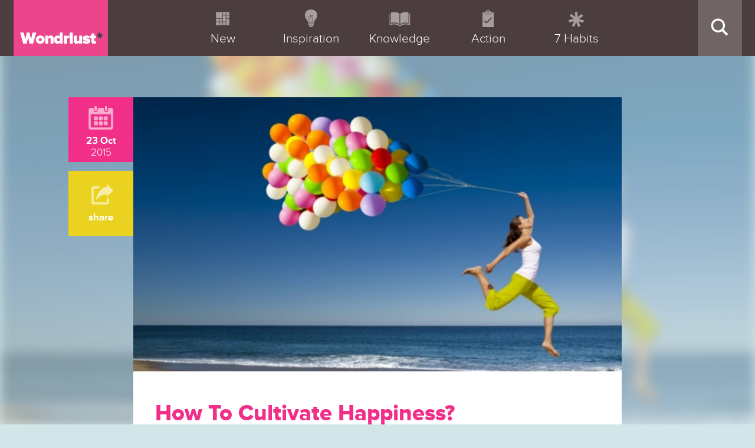

--- FILE ---
content_type: text/html; charset=UTF-8
request_url: http://wondrlust.com/action/how-to-cultivate-happiness/
body_size: 16457
content:
<!DOCTYPE html>
<!--[if lt IE 7]><html class="no-js lt-ie9 lt-ie8 lt-ie7" lang="en-US"> <![endif]-->
<!--[if IE 7]><html class="no-js lt-ie9 lt-ie8" lang="en-US"> <![endif]-->
<!--[if IE 8]><html class="no-js lt-ie9" lang="en-US"> <![endif]-->
<!--[if gt IE 8]><!--> <html class="no-js" lang="en-US"> <!--<![endif]-->
<head>
	<!-- Basic Page Needs
  ================================================== -->
	<meta charset="UTF-8" />
	<title>How To Cultivate Happiness? &#8211; Wondrlust</title>

	
	<!-- Social sharing metadata -->
	<meta property="og:locale" content="en_GB">
	<link rel="canonical" href="http://wondrlust.com/action/how-to-cultivate-happiness/">
	<meta property="og:site_name" content="Wondrlust">
	<meta property="og:title" content="How To Cultivate Happiness?">
	<meta property="og:url" content="http://wondrlust.com/action/how-to-cultivate-happiness/">
	<meta property="og:description" content="Here are some of the keys to happiness Lyubomirsky and other researchers have identified. To view the original article click here  Give thanks: Research by Michael McCullough, Robert Emmons, Lyubomirsky, and others has revealed the power of simply counting our blessings on a regular basis....">

	<meta name="twitter:card" content="summary">
	<meta name="twitter:title" content="How To Cultivate Happiness?">
	<meta name="twitter:creator" content="@Wondrlust_">
	<meta name="twitter:description" content="Here are some of the keys to happiness Lyubomirsky and other researchers have identified. To view the original article click here  Give thanks: Research by Michael McCullough, Robert Emmons, Lyubomirsky, and others has revealed the power of simply counting our blessings on a regular basis....">

			<meta property="og:image" content="http://wondrlust.com/wp-content/uploads/2015/10/happy-960x540.jpg">
		<meta property="og:image:type" content="image/jpeg">
		<meta property="og:image:width" content="960">
		<meta property="og:image:height" content="540">

		<meta name="twitter:image" content="http://wondrlust.com/wp-content/uploads/2015/10/happy-960x540.jpg">
		<meta name="twitter:image:src" content="http://wondrlust.com/wp-content/uploads/2015/10/happy-960x540.jpg">
		<meta name="twitter:image:width" content="960">
		<meta name="twitter:image:height" content="540">
	
	<meta property="og:type" content="article">
	<meta property="article:section" content="Action">

    <link rel="shortcut icon" type="image/ico" href="/favicon.ico">
    <link rel="apple-touch-icon" href="/apple-touch-icon-57x57.png" />
    <link rel="apple-touch-icon" sizes="57x57" href="/apple-touch-icon-57x57.png" />
    <link rel="apple-touch-icon" sizes="72x72" href="/apple-touch-icon-72x72.png" />
    <link rel="apple-touch-icon" sizes="114x114" href="/apple-touch-icon-114x114.png" />
    <link rel="apple-touch-icon" sizes="144x144" href="/apple-touch-icon-144x144.png" />

	<!--[if lt IE 9]>
		<script src="http://html5shiv.googlecode.com/svn/trunk/html5.js"></script>
	<![endif]-->

	<script type="text/javascript" src="//use.typekit.net/sit3eup.js"></script>
	<script type="text/javascript">try{Typekit.load();}catch(e){}</script>

	<link href='http://fonts.googleapis.com/css?family=Montserrat:400,700' rel='stylesheet' type='text/css'>

		<link rel="stylesheet" href="http://wondrlust.com/wp-content/themes/wondrlust-child/style.css?v=2020021401" type="text/css" />
	
				<meta name="viewport" content="width=device-width, user-scalable=no">
		<link rel="stylesheet" href="http://wondrlust.com/wp-content/themes/rocketboard-v1-02/stylesheet/foundation-responsive.css">
		
	<!--[if IE 7]>
		<link rel="stylesheet" href="http://wondrlust.com/wp-content/themes/rocketboard-v1-02/stylesheet/ie7-style.css" /> 
	<![endif]-->	
	
	<link rel="image_src" href="http://wondrlust.com/wp-content/uploads/2015/10/happy-150x150.jpg" /><meta name='robots' content='max-image-preview:large' />
<link rel='dns-prefetch' href='//fonts.googleapis.com' />
<link rel='dns-prefetch' href='//i0.wp.com' />
<link rel='dns-prefetch' href='//c0.wp.com' />
<link rel="alternate" type="application/rss+xml" title="Wondrlust &raquo; Feed" href="http://wondrlust.com/feed/" />
<link rel="alternate" type="application/rss+xml" title="Wondrlust &raquo; Comments Feed" href="http://wondrlust.com/comments/feed/" />
<script type="text/javascript">
window._wpemojiSettings = {"baseUrl":"https:\/\/s.w.org\/images\/core\/emoji\/14.0.0\/72x72\/","ext":".png","svgUrl":"https:\/\/s.w.org\/images\/core\/emoji\/14.0.0\/svg\/","svgExt":".svg","source":{"concatemoji":"http:\/\/wondrlust.com\/wp-includes\/js\/wp-emoji-release.min.js?ver=6.2.8"}};
/*! This file is auto-generated */
!function(e,a,t){var n,r,o,i=a.createElement("canvas"),p=i.getContext&&i.getContext("2d");function s(e,t){p.clearRect(0,0,i.width,i.height),p.fillText(e,0,0);e=i.toDataURL();return p.clearRect(0,0,i.width,i.height),p.fillText(t,0,0),e===i.toDataURL()}function c(e){var t=a.createElement("script");t.src=e,t.defer=t.type="text/javascript",a.getElementsByTagName("head")[0].appendChild(t)}for(o=Array("flag","emoji"),t.supports={everything:!0,everythingExceptFlag:!0},r=0;r<o.length;r++)t.supports[o[r]]=function(e){if(p&&p.fillText)switch(p.textBaseline="top",p.font="600 32px Arial",e){case"flag":return s("\ud83c\udff3\ufe0f\u200d\u26a7\ufe0f","\ud83c\udff3\ufe0f\u200b\u26a7\ufe0f")?!1:!s("\ud83c\uddfa\ud83c\uddf3","\ud83c\uddfa\u200b\ud83c\uddf3")&&!s("\ud83c\udff4\udb40\udc67\udb40\udc62\udb40\udc65\udb40\udc6e\udb40\udc67\udb40\udc7f","\ud83c\udff4\u200b\udb40\udc67\u200b\udb40\udc62\u200b\udb40\udc65\u200b\udb40\udc6e\u200b\udb40\udc67\u200b\udb40\udc7f");case"emoji":return!s("\ud83e\udef1\ud83c\udffb\u200d\ud83e\udef2\ud83c\udfff","\ud83e\udef1\ud83c\udffb\u200b\ud83e\udef2\ud83c\udfff")}return!1}(o[r]),t.supports.everything=t.supports.everything&&t.supports[o[r]],"flag"!==o[r]&&(t.supports.everythingExceptFlag=t.supports.everythingExceptFlag&&t.supports[o[r]]);t.supports.everythingExceptFlag=t.supports.everythingExceptFlag&&!t.supports.flag,t.DOMReady=!1,t.readyCallback=function(){t.DOMReady=!0},t.supports.everything||(n=function(){t.readyCallback()},a.addEventListener?(a.addEventListener("DOMContentLoaded",n,!1),e.addEventListener("load",n,!1)):(e.attachEvent("onload",n),a.attachEvent("onreadystatechange",function(){"complete"===a.readyState&&t.readyCallback()})),(e=t.source||{}).concatemoji?c(e.concatemoji):e.wpemoji&&e.twemoji&&(c(e.twemoji),c(e.wpemoji)))}(window,document,window._wpemojiSettings);
</script>
<style type="text/css">
img.wp-smiley,
img.emoji {
	display: inline !important;
	border: none !important;
	box-shadow: none !important;
	height: 1em !important;
	width: 1em !important;
	margin: 0 0.07em !important;
	vertical-align: -0.1em !important;
	background: none !important;
	padding: 0 !important;
}
</style>
	<link rel='stylesheet' id='style-custom-css' href='http://wondrlust.com/wp-content/themes/wondrlust-child/style-custom.css?ver=20190703' type='text/css' media='all' />
<link rel='stylesheet' id='Google-Font-Droid+Serif-css' href='http://fonts.googleapis.com/css?family=Droid+Serif%3An%2Ci%2Cb%2Cbi&#038;subset=latin&#038;ver=6.2.8' type='text/css' media='all' />
<link rel='stylesheet' id='Google-Font-Open+Sans-css' href='http://fonts.googleapis.com/css?family=Open+Sans%3An%2Ci%2Cb%2Cbi&#038;subset=latin&#038;ver=6.2.8' type='text/css' media='all' />
<link rel='stylesheet' id='Google-Font-Oswald-css' href='http://fonts.googleapis.com/css?family=Oswald%3An%2Ci%2Cb%2Cbi&#038;subset=latin&#038;ver=6.2.8' type='text/css' media='all' />
<link rel='stylesheet' id='wp-block-library-css' href='https://c0.wp.com/c/6.2.8/wp-includes/css/dist/block-library/style.min.css' type='text/css' media='all' />
<style id='wp-block-library-inline-css' type='text/css'>
.has-text-align-justify{text-align:justify;}
</style>
<link rel='stylesheet' id='jetpack-videopress-video-block-view-css' href='http://wondrlust.com/wp-content/plugins/jetpack/jetpack_vendor/automattic/jetpack-videopress/build/block-editor/blocks/video/view.css?minify=false&#038;ver=317afd605f368082816f' type='text/css' media='all' />
<link rel='stylesheet' id='mediaelement-css' href='https://c0.wp.com/c/6.2.8/wp-includes/js/mediaelement/mediaelementplayer-legacy.min.css' type='text/css' media='all' />
<link rel='stylesheet' id='wp-mediaelement-css' href='https://c0.wp.com/c/6.2.8/wp-includes/js/mediaelement/wp-mediaelement.min.css' type='text/css' media='all' />
<link rel='stylesheet' id='classic-theme-styles-css' href='https://c0.wp.com/c/6.2.8/wp-includes/css/classic-themes.min.css' type='text/css' media='all' />
<style id='global-styles-inline-css' type='text/css'>
body{--wp--preset--color--black: #000000;--wp--preset--color--cyan-bluish-gray: #abb8c3;--wp--preset--color--white: #ffffff;--wp--preset--color--pale-pink: #f78da7;--wp--preset--color--vivid-red: #cf2e2e;--wp--preset--color--luminous-vivid-orange: #ff6900;--wp--preset--color--luminous-vivid-amber: #fcb900;--wp--preset--color--light-green-cyan: #7bdcb5;--wp--preset--color--vivid-green-cyan: #00d084;--wp--preset--color--pale-cyan-blue: #8ed1fc;--wp--preset--color--vivid-cyan-blue: #0693e3;--wp--preset--color--vivid-purple: #9b51e0;--wp--preset--gradient--vivid-cyan-blue-to-vivid-purple: linear-gradient(135deg,rgba(6,147,227,1) 0%,rgb(155,81,224) 100%);--wp--preset--gradient--light-green-cyan-to-vivid-green-cyan: linear-gradient(135deg,rgb(122,220,180) 0%,rgb(0,208,130) 100%);--wp--preset--gradient--luminous-vivid-amber-to-luminous-vivid-orange: linear-gradient(135deg,rgba(252,185,0,1) 0%,rgba(255,105,0,1) 100%);--wp--preset--gradient--luminous-vivid-orange-to-vivid-red: linear-gradient(135deg,rgba(255,105,0,1) 0%,rgb(207,46,46) 100%);--wp--preset--gradient--very-light-gray-to-cyan-bluish-gray: linear-gradient(135deg,rgb(238,238,238) 0%,rgb(169,184,195) 100%);--wp--preset--gradient--cool-to-warm-spectrum: linear-gradient(135deg,rgb(74,234,220) 0%,rgb(151,120,209) 20%,rgb(207,42,186) 40%,rgb(238,44,130) 60%,rgb(251,105,98) 80%,rgb(254,248,76) 100%);--wp--preset--gradient--blush-light-purple: linear-gradient(135deg,rgb(255,206,236) 0%,rgb(152,150,240) 100%);--wp--preset--gradient--blush-bordeaux: linear-gradient(135deg,rgb(254,205,165) 0%,rgb(254,45,45) 50%,rgb(107,0,62) 100%);--wp--preset--gradient--luminous-dusk: linear-gradient(135deg,rgb(255,203,112) 0%,rgb(199,81,192) 50%,rgb(65,88,208) 100%);--wp--preset--gradient--pale-ocean: linear-gradient(135deg,rgb(255,245,203) 0%,rgb(182,227,212) 50%,rgb(51,167,181) 100%);--wp--preset--gradient--electric-grass: linear-gradient(135deg,rgb(202,248,128) 0%,rgb(113,206,126) 100%);--wp--preset--gradient--midnight: linear-gradient(135deg,rgb(2,3,129) 0%,rgb(40,116,252) 100%);--wp--preset--duotone--dark-grayscale: url('#wp-duotone-dark-grayscale');--wp--preset--duotone--grayscale: url('#wp-duotone-grayscale');--wp--preset--duotone--purple-yellow: url('#wp-duotone-purple-yellow');--wp--preset--duotone--blue-red: url('#wp-duotone-blue-red');--wp--preset--duotone--midnight: url('#wp-duotone-midnight');--wp--preset--duotone--magenta-yellow: url('#wp-duotone-magenta-yellow');--wp--preset--duotone--purple-green: url('#wp-duotone-purple-green');--wp--preset--duotone--blue-orange: url('#wp-duotone-blue-orange');--wp--preset--font-size--small: 13px;--wp--preset--font-size--medium: 20px;--wp--preset--font-size--large: 36px;--wp--preset--font-size--x-large: 42px;--wp--preset--spacing--20: 0.44rem;--wp--preset--spacing--30: 0.67rem;--wp--preset--spacing--40: 1rem;--wp--preset--spacing--50: 1.5rem;--wp--preset--spacing--60: 2.25rem;--wp--preset--spacing--70: 3.38rem;--wp--preset--spacing--80: 5.06rem;--wp--preset--shadow--natural: 6px 6px 9px rgba(0, 0, 0, 0.2);--wp--preset--shadow--deep: 12px 12px 50px rgba(0, 0, 0, 0.4);--wp--preset--shadow--sharp: 6px 6px 0px rgba(0, 0, 0, 0.2);--wp--preset--shadow--outlined: 6px 6px 0px -3px rgba(255, 255, 255, 1), 6px 6px rgba(0, 0, 0, 1);--wp--preset--shadow--crisp: 6px 6px 0px rgba(0, 0, 0, 1);}:where(.is-layout-flex){gap: 0.5em;}body .is-layout-flow > .alignleft{float: left;margin-inline-start: 0;margin-inline-end: 2em;}body .is-layout-flow > .alignright{float: right;margin-inline-start: 2em;margin-inline-end: 0;}body .is-layout-flow > .aligncenter{margin-left: auto !important;margin-right: auto !important;}body .is-layout-constrained > .alignleft{float: left;margin-inline-start: 0;margin-inline-end: 2em;}body .is-layout-constrained > .alignright{float: right;margin-inline-start: 2em;margin-inline-end: 0;}body .is-layout-constrained > .aligncenter{margin-left: auto !important;margin-right: auto !important;}body .is-layout-constrained > :where(:not(.alignleft):not(.alignright):not(.alignfull)){max-width: var(--wp--style--global--content-size);margin-left: auto !important;margin-right: auto !important;}body .is-layout-constrained > .alignwide{max-width: var(--wp--style--global--wide-size);}body .is-layout-flex{display: flex;}body .is-layout-flex{flex-wrap: wrap;align-items: center;}body .is-layout-flex > *{margin: 0;}:where(.wp-block-columns.is-layout-flex){gap: 2em;}.has-black-color{color: var(--wp--preset--color--black) !important;}.has-cyan-bluish-gray-color{color: var(--wp--preset--color--cyan-bluish-gray) !important;}.has-white-color{color: var(--wp--preset--color--white) !important;}.has-pale-pink-color{color: var(--wp--preset--color--pale-pink) !important;}.has-vivid-red-color{color: var(--wp--preset--color--vivid-red) !important;}.has-luminous-vivid-orange-color{color: var(--wp--preset--color--luminous-vivid-orange) !important;}.has-luminous-vivid-amber-color{color: var(--wp--preset--color--luminous-vivid-amber) !important;}.has-light-green-cyan-color{color: var(--wp--preset--color--light-green-cyan) !important;}.has-vivid-green-cyan-color{color: var(--wp--preset--color--vivid-green-cyan) !important;}.has-pale-cyan-blue-color{color: var(--wp--preset--color--pale-cyan-blue) !important;}.has-vivid-cyan-blue-color{color: var(--wp--preset--color--vivid-cyan-blue) !important;}.has-vivid-purple-color{color: var(--wp--preset--color--vivid-purple) !important;}.has-black-background-color{background-color: var(--wp--preset--color--black) !important;}.has-cyan-bluish-gray-background-color{background-color: var(--wp--preset--color--cyan-bluish-gray) !important;}.has-white-background-color{background-color: var(--wp--preset--color--white) !important;}.has-pale-pink-background-color{background-color: var(--wp--preset--color--pale-pink) !important;}.has-vivid-red-background-color{background-color: var(--wp--preset--color--vivid-red) !important;}.has-luminous-vivid-orange-background-color{background-color: var(--wp--preset--color--luminous-vivid-orange) !important;}.has-luminous-vivid-amber-background-color{background-color: var(--wp--preset--color--luminous-vivid-amber) !important;}.has-light-green-cyan-background-color{background-color: var(--wp--preset--color--light-green-cyan) !important;}.has-vivid-green-cyan-background-color{background-color: var(--wp--preset--color--vivid-green-cyan) !important;}.has-pale-cyan-blue-background-color{background-color: var(--wp--preset--color--pale-cyan-blue) !important;}.has-vivid-cyan-blue-background-color{background-color: var(--wp--preset--color--vivid-cyan-blue) !important;}.has-vivid-purple-background-color{background-color: var(--wp--preset--color--vivid-purple) !important;}.has-black-border-color{border-color: var(--wp--preset--color--black) !important;}.has-cyan-bluish-gray-border-color{border-color: var(--wp--preset--color--cyan-bluish-gray) !important;}.has-white-border-color{border-color: var(--wp--preset--color--white) !important;}.has-pale-pink-border-color{border-color: var(--wp--preset--color--pale-pink) !important;}.has-vivid-red-border-color{border-color: var(--wp--preset--color--vivid-red) !important;}.has-luminous-vivid-orange-border-color{border-color: var(--wp--preset--color--luminous-vivid-orange) !important;}.has-luminous-vivid-amber-border-color{border-color: var(--wp--preset--color--luminous-vivid-amber) !important;}.has-light-green-cyan-border-color{border-color: var(--wp--preset--color--light-green-cyan) !important;}.has-vivid-green-cyan-border-color{border-color: var(--wp--preset--color--vivid-green-cyan) !important;}.has-pale-cyan-blue-border-color{border-color: var(--wp--preset--color--pale-cyan-blue) !important;}.has-vivid-cyan-blue-border-color{border-color: var(--wp--preset--color--vivid-cyan-blue) !important;}.has-vivid-purple-border-color{border-color: var(--wp--preset--color--vivid-purple) !important;}.has-vivid-cyan-blue-to-vivid-purple-gradient-background{background: var(--wp--preset--gradient--vivid-cyan-blue-to-vivid-purple) !important;}.has-light-green-cyan-to-vivid-green-cyan-gradient-background{background: var(--wp--preset--gradient--light-green-cyan-to-vivid-green-cyan) !important;}.has-luminous-vivid-amber-to-luminous-vivid-orange-gradient-background{background: var(--wp--preset--gradient--luminous-vivid-amber-to-luminous-vivid-orange) !important;}.has-luminous-vivid-orange-to-vivid-red-gradient-background{background: var(--wp--preset--gradient--luminous-vivid-orange-to-vivid-red) !important;}.has-very-light-gray-to-cyan-bluish-gray-gradient-background{background: var(--wp--preset--gradient--very-light-gray-to-cyan-bluish-gray) !important;}.has-cool-to-warm-spectrum-gradient-background{background: var(--wp--preset--gradient--cool-to-warm-spectrum) !important;}.has-blush-light-purple-gradient-background{background: var(--wp--preset--gradient--blush-light-purple) !important;}.has-blush-bordeaux-gradient-background{background: var(--wp--preset--gradient--blush-bordeaux) !important;}.has-luminous-dusk-gradient-background{background: var(--wp--preset--gradient--luminous-dusk) !important;}.has-pale-ocean-gradient-background{background: var(--wp--preset--gradient--pale-ocean) !important;}.has-electric-grass-gradient-background{background: var(--wp--preset--gradient--electric-grass) !important;}.has-midnight-gradient-background{background: var(--wp--preset--gradient--midnight) !important;}.has-small-font-size{font-size: var(--wp--preset--font-size--small) !important;}.has-medium-font-size{font-size: var(--wp--preset--font-size--medium) !important;}.has-large-font-size{font-size: var(--wp--preset--font-size--large) !important;}.has-x-large-font-size{font-size: var(--wp--preset--font-size--x-large) !important;}
.wp-block-navigation a:where(:not(.wp-element-button)){color: inherit;}
:where(.wp-block-columns.is-layout-flex){gap: 2em;}
.wp-block-pullquote{font-size: 1.5em;line-height: 1.6;}
</style>
<link rel='stylesheet' id='related-posts-by-taxonomy-css' href='http://wondrlust.com/wp-content/plugins/related-posts-by-taxonomy/includes/assets/css/styles.css?ver=6.2.8' type='text/css' media='all' />
<link rel='stylesheet' id='wpdreams-asl-basic-css' href='http://wondrlust.com/wp-content/plugins/ajax-search-lite/css/style.basic.css?ver=4.11.2' type='text/css' media='all' />
<link rel='stylesheet' id='wpdreams-ajaxsearchlite-css' href='http://wondrlust.com/wp-content/plugins/ajax-search-lite/css/style-underline.css?ver=4.11.2' type='text/css' media='all' />
<link rel='stylesheet' id='jetpack_css-css' href='https://c0.wp.com/p/jetpack/12.1.2/css/jetpack.css' type='text/css' media='all' />
<link rel='stylesheet' id='superfish-css' href='http://wondrlust.com/wp-content/themes/rocketboard-v1-02/stylesheet/superfish.css?ver=6.2.8' type='text/css' media='all' />
<link rel='stylesheet' id='fancybox-css' href='http://wondrlust.com/wp-content/themes/rocketboard-v1-02/stylesheet/fancybox.css?ver=6.2.8' type='text/css' media='all' />
<link rel='stylesheet' id='fancybox-thumbs-css' href='http://wondrlust.com/wp-content/themes/rocketboard-v1-02/stylesheet/jquery.fancybox-thumbs.css?ver=6.2.8' type='text/css' media='all' />
<link rel='stylesheet' id='flex-slider-css' href='http://wondrlust.com/wp-content/themes/rocketboard-v1-02/stylesheet/flexslider.css?ver=6.2.8' type='text/css' media='all' />
<script type='text/javascript' src='https://c0.wp.com/c/6.2.8/wp-includes/js/jquery/jquery.min.js' id='jquery-core-js'></script>
<script type='text/javascript' src='https://c0.wp.com/c/6.2.8/wp-includes/js/jquery/jquery-migrate.min.js' id='jquery-migrate-js'></script>
<script type='text/javascript' src='http://wondrlust.com/wp-content/themes/wondrlust-child/javascript/share.js?ver=20190522' id='share-js'></script>
<script type='text/javascript' src='http://wondrlust.com/wp-content/themes/wondrlust-child/javascript/scripts.js?ver=20190702' id='signUpBarToggle-js'></script>
<script type='text/javascript' src='http://wondrlust.com/wp-content/themes/rocketboard-v1-02/javascript/jquery.fitvids.js?ver=1.0' id='fitvids-js'></script>
<link rel="https://api.w.org/" href="http://wondrlust.com/wp-json/" /><link rel="EditURI" type="application/rsd+xml" title="RSD" href="http://wondrlust.com/xmlrpc.php?rsd" />
<link rel="wlwmanifest" type="application/wlwmanifest+xml" href="http://wondrlust.com/wp-includes/wlwmanifest.xml" />
<meta name="generator" content="WordPress 6.2.8" />
<link rel="canonical" href="http://wondrlust.com/action/how-to-cultivate-happiness/" />
<link rel="alternate" type="application/json+oembed" href="http://wondrlust.com/wp-json/oembed/1.0/embed?url=http%3A%2F%2Fwondrlust.com%2Faction%2Fhow-to-cultivate-happiness%2F" />
<link rel="alternate" type="text/xml+oembed" href="http://wondrlust.com/wp-json/oembed/1.0/embed?url=http%3A%2F%2Fwondrlust.com%2Faction%2Fhow-to-cultivate-happiness%2F&#038;format=xml" />
	
<!--[if lt IE 9]>
<style type="text/css">
	div.shortcode-dropcap.circle,
	div.anythingSlider .anythingControls ul a, .flex-control-nav li a, 
	.nivo-controlNav a, ls-bottom-slidebuttons a{
		z-index: 1000;
		position: relative;
		behavior: url(http://wondrlust.com/wp-content/themes/rocketboard-v1-02/stylesheet/ie-fix/PIE.php);
	}
	div.top-search-wrapper .search-text{ width: 185px; }
	div.top-search-wrapper .search-text input{ float: right; }
	span.hover-link, span.hover-video, span.hover-zoom{ display: none !important; }
	div.logo-right-text-content { width: 400px !important; }
</style>
<![endif]-->
				<link rel="preconnect" href="https://fonts.gstatic.com" crossorigin />
				<link rel="preload" as="style" href="//fonts.googleapis.com/css?family=Open+Sans&display=swap" />
				<link rel="stylesheet" href="//fonts.googleapis.com/css?family=Open+Sans&display=swap" media="all" />
							<style type="text/css">
				/* If html does not have either class, do not show lazy loaded images. */
				html:not( .jetpack-lazy-images-js-enabled ):not( .js ) .jetpack-lazy-image {
					display: none;
				}
			</style>
			<script>
				document.documentElement.classList.add(
					'jetpack-lazy-images-js-enabled'
				);
			</script>
		                <style>
                    
					div[id*='ajaxsearchlitesettings'].searchsettings .asl_option_inner label {
						font-size: 0px !important;
						color: rgba(0, 0, 0, 0);
					}
					div[id*='ajaxsearchlitesettings'].searchsettings .asl_option_inner label:after {
						font-size: 11px !important;
						position: absolute;
						top: 0;
						left: 0;
						z-index: 1;
					}
					.asl_w_container {
						width: 100%;
						margin: 0px 0px 0px 0px;
						min-width: 200px;
					}
					div[id*='ajaxsearchlite'].asl_m {
						width: 100%;
					}
					div[id*='ajaxsearchliteres'].wpdreams_asl_results div.resdrg span.highlighted {
						font-weight: bold;
						color: rgb(235, 70, 140);
						background-color: rgb(255, 246, 250);
					}
					div[id*='ajaxsearchliteres'].wpdreams_asl_results .results img.asl_image {
						width: 70px;
						height: 70px;
						object-fit: cover;
					}
					div.asl_r .results {
						max-height: none;
					}
				
							.asl_w, .asl_w * {font-family:"Proxima Nova","proxima-nova","sans-serif" !important;}
							.asl_m input[type=search]::placeholder{font-family:"Proxima Nova","proxima-nova","sans-serif" !important;}
							.asl_m input[type=search]::-webkit-input-placeholder{font-family:"Proxima Nova","proxima-nova","sans-serif" !important;}
							.asl_m input[type=search]::-moz-placeholder{font-family:"Proxima Nova","proxima-nova","sans-serif" !important;}
							.asl_m input[type=search]:-ms-input-placeholder{font-family:"Proxima Nova","proxima-nova","sans-serif" !important;}
						
						div.asl_r.asl_w.vertical .results .item::after {
							display: block;
							position: absolute;
							bottom: 0;
							content: '';
							height: 1px;
							width: 100%;
							background: #D8D8D8;
						}
						div.asl_r.asl_w.vertical .results .item.asl_last_item::after {
							display: none;
						}
					 div.asl_r,
div.asl_m {
    z-index: 40 !important; /* Just below dropdown menu's z-index */
}

div.asl_w {
    box-shadow: none !important;
}

div.asl_s.searchsettings {
    border-radius: 0 !important;
}

div.asl_s.searchsettings,
div.asl_s.searchsettings fieldset {
    width: 220px !important;
    padding: 3px 2px !important;
}

div.asl_s.searchsettings fieldset .asl_option_label {
    width: 170px !important;
    font-family: 'Proxima Nova', 'proxima-nova', sans-serif !important;
    font-size: 15px !important;
    font-weight: 500 !important;
    color: #444 !important;
}

div.asl_m .probox {
    height: 38px !important;
    background: #fbf5f6 !important;
    border: none !important;
    border-left: 2px solid #ea468c !important;
    border-radius: 0 !important;
    box-shadow: none !important;
}

/*div.asl_w .probox .proloading,*/
div.asl_w .probox .proclose,
div.asl_w .probox .promagnifier,
div.asl_w .probox .prosettings {
    height: 38px !important;
}

div.asl_w .probox .proloading {
    margin: 5px 8px 0 0 !important;
}

div.asl_w .probox .promagnifier {
    display: none !important;
}

div.asl_w .probox .prosettings {
    margin-right: 5px !important;
}

div.asl_m .probox .proinput input {
    height: 38px !important;
    font-size: 17px !important;
    color: black !important;
}

div.asl_m .probox .proinput input.autocomplete {
    margin-top: -38px !important;
}

div.asl_m .probox .proclose svg {
    background: transparent !important;
    fill: black !important;
    box-shadow: none !important;
    width: 30px !important;
    height: 30px !important;
    margin-top: -15px !important;
    margin-left: -20px !important;
}

div.asl_r span.highlighted {
    font-weight: 700 !important;
    color: inherit !important;
    background-color: #fad0e2 !important;
    padding: 1px 2px !important;
}

div.asl_r .results {
    font-size: 17px !important;
    font-weight: 500 !important;
    line-height: 1.2 !important;
    color: #444 !important;
}

div.asl_r .results .asl_nores {
    padding: 20px 10px 5px 10px !important;
}

div.asl_r .results .asl_nores_header {
    display: inline-block;
    margin-bottom: 15px;
}

div.asl_r .results .item {
    padding: 14px 7px !important;
}

div.asl_r .results .item .asl_image {
    margin: 2px 12px 0 0 !important;
}

div.asl_r .results .item .asl_content h3,
div.asl_r .results .item .asl_content h3 a {
    font-family: 'Proxima Nova', 'proxima-nova', sans-serif !important;
    font-size: 19px !important;
    font-weight: 700 !important;
    line-height: 1.2 !important;
    color: #444 !important;
}

div.asl_r .results .item .asl_content .asl_desc {
    font-size: 15px !important;
    font-weight: 500 !important;
    line-height: 1.5 !important;
    color: #444 !important;
}

div.asl_r p.showmore a {
    font-family: 'Proxima Nova', 'proxima-nova', sans-serif !important;
    font-size: 15px !important;
    font-weight: 600 !important;
    color: #EB468C !important;
    padding: 11px 0 7px 0 !important;
    border-right: none !important;
    border-bottom: none !important;
    border-left: none !important;
}                </style>
                <!-- ## NXS/OG ## --><!-- ## NXSOGTAGS ## --><!-- ## NXS/OG ## -->
	<script>
	  (function(i,s,o,g,r,a,m){i['GoogleAnalyticsObject']=r;i[r]=i[r]||function(){
	  (i[r].q=i[r].q||[]).push(arguments)},i[r].l=1*new Date();a=s.createElement(o),
	  m=s.getElementsByTagName(o)[0];a.async=1;a.src=g;m.parentNode.insertBefore(a,m)
	  })(window,document,'script','//www.google-analytics.com/analytics.js','ga');
	 
	  ga('create', 'UA-59533854-1', 'auto');
	  ga('send', 'pageview');
	 
	</script>
</head>
<body class="category4-template-default single single-category4 postid-3353 how-to-cultivate-happiness">

<div id="fb-root"></div>
<script>(function(d, s, id) {
  var js, fjs = d.getElementsByTagName(s)[0];
  if (d.getElementById(id)) return;
  js = d.createElement(s); js.id = id;
  js.src = "//connect.facebook.net/en_US/sdk.js#xfbml=1&appId=462711990472039&version=v2.0";
  fjs.parentNode.insertBefore(js, fjs);
}(document, 'script', 'facebook-jssdk'));</script>

<div class="body-outer-wrapper">
	<div class="header-navigation-wrapper">
		
		<div class="gdl-current-menu"></div>

		<div class="header-navigation-container container">
			<div class="row clearfix">
				<div class="gdl-page-left mb0 twelve columns">
					<!-- Get Logo -->
					<div class="logo-wrapper">
					<a href="http://wondrlust.com"><img src="http://wondrlust.com/wp-content/themes/wondrlust-child/images/logo-horizontal.png?v=2"></a>					</div>
					<ul class="hidden-xs menu_nav menu_nav_right clearfix"><li class="search"><a class="toggle-search-bar" href="javascript:void(0)"><svg version="1.1" xmlns="http://www.w3.org/2000/svg" xmlns:xlink="http://www.w3.org/1999/xlink" x="0px" y="0px" width="512px" height="512px" viewBox="0 0 512 512" enable-background="new 0 0 512 512" xml:space="preserve"><path id="magnifier-2-icon" d="M460.355,421.59L353.844,315.078c20.041-27.553,31.885-61.437,31.885-98.037 C385.729,124.934,310.793,50,218.686,50C126.58,50,51.645,124.934,51.645,217.041c0,92.106,74.936,167.041,167.041,167.041 c34.912,0,67.352-10.773,94.184-29.158L419.945,462L460.355,421.59z M100.631,217.041c0-65.096,52.959-118.056,118.055-118.056 c65.098,0,118.057,52.959,118.057,118.056c0,65.096-52.959,118.056-118.057,118.056C153.59,335.097,100.631,282.137,100.631,217.041 z"/></svg></a></li></ul><ul class="menu_nav clearfix"><li class=""><a href="http://wondrlust.com/new/"><span class="icon icon-grid"></span><span>New</span></a></li><li class=""><a href="http://wondrlust.com/inspiration/"><span class="icon icon-bulb"></span><span>Inspiration</span></a></li><li class=""><a href="http://wondrlust.com/knowledge/"><span class="icon icon-book"></span><span>Knowledge</span></a></li><li class=""><a href="http://wondrlust.com/action/"><span class="icon icon-clipboard"></span><span>Action</span></a></li><li class="dropdown "><a href="javascript:void(0)"><span class="icon icon-seven"></span><span>7 Habits</span></a><ul class="menu_nav_dropdown clearfix"><li class=""><a href="http://wondrlust.com/category/caring/">Caring</a></li><li class=""><a href="http://wondrlust.com/category/exercise/">Exercise</a></li><li class=""><a href="http://wondrlust.com/category/flow/">Flow</a></li><li class=""><a href="http://wondrlust.com/category/meaning/">Meaning</a></li><li class=""><a href="http://wondrlust.com/category/positivity/">Positivity</a></li><li class=""><a href="http://wondrlust.com/category/relationships/">Relationships</a></li><li class=""><a href="http://wondrlust.com/category/strengths/">Strengths</a></li></ul></li></ul>
					<div class="clear"></div>
				</div>
			</div>
		</div>
	</div>

	<div id="search-bar" class="header-navigation-wrapper">
		<div class="header-navigation-container container">
			<div class="row clearfix">
				<div class="gdl-page-left mb0 twelve columns">
					<div class="asl_w_container asl_w_container_1">
	<div id='ajaxsearchlite1'
		 data-id="1"
		 data-instance="1"
		 class="asl_w asl_m asl_m_1 asl_m_1_1">
		<div class="probox">

	
	<button class='promagnifier' aria-label="Search magnifier button">
				<div class='innericon'>
			<svg version="1.1" xmlns="http://www.w3.org/2000/svg" xmlns:xlink="http://www.w3.org/1999/xlink" x="0px" y="0px" width="22" height="22" viewBox="0 0 512 512" enable-background="new 0 0 512 512" xml:space="preserve">
					<path d="M460.355,421.59L353.844,315.078c20.041-27.553,31.885-61.437,31.885-98.037
						C385.729,124.934,310.793,50,218.686,50C126.58,50,51.645,124.934,51.645,217.041c0,92.106,74.936,167.041,167.041,167.041
						c34.912,0,67.352-10.773,94.184-29.158L419.945,462L460.355,421.59z M100.631,217.041c0-65.096,52.959-118.056,118.055-118.056
						c65.098,0,118.057,52.959,118.057,118.056c0,65.096-52.959,118.056-118.057,118.056C153.59,335.097,100.631,282.137,100.631,217.041
						z"/>
				</svg>
		</div>
	</button>

	
	
	<div class='prosettings'  data-opened=0>
				<div class='innericon'>
			<svg version="1.1" xmlns="http://www.w3.org/2000/svg" xmlns:xlink="http://www.w3.org/1999/xlink" x="0px" y="0px" width="22" height="22" viewBox="0 0 512 512" enable-background="new 0 0 512 512" xml:space="preserve">
					<polygon transform = "rotate(90 256 256)" points="142.332,104.886 197.48,50 402.5,256 197.48,462 142.332,407.113 292.727,256 "/>
				</svg>
		</div>
	</div>

	
	
	<div class='proinput'>
        <form role="search" action='#' autocomplete="off"
			  aria-label="Search form">
			<input aria-label="Search input"
				   type='search' class='orig'
				   name='phrase'
				   placeholder='Search here...'
				   value=''
				   autocomplete="off"/>
			<input aria-label="Search autocomplete input"
				   type='text'
				   class='autocomplete'
				   tabindex="-1"
				   name='phrase'
				   value=''
				   autocomplete="off" disabled/>
			<input type='submit' value="Start search" style='width:0; height: 0; visibility: hidden;'>
		</form>
	</div>

	
	
	<div class='proloading'>

		<div class="asl_loader"><div class="asl_loader-inner asl_simple-circle"></div></div>

			</div>

			<div class='proclose'>
			<svg version="1.1" xmlns="http://www.w3.org/2000/svg" xmlns:xlink="http://www.w3.org/1999/xlink" x="0px"
				 y="0px"
				 width="12" height="12" viewBox="0 0 512 512" enable-background="new 0 0 512 512"
				 xml:space="preserve">
				<polygon points="438.393,374.595 319.757,255.977 438.378,137.348 374.595,73.607 255.995,192.225 137.375,73.622 73.607,137.352 192.246,255.983 73.622,374.625 137.352,438.393 256.002,319.734 374.652,438.378 "/>
			</svg>
		</div>
	
	
</div>	</div>
	<div class='asl_data_container' style="display:none !important;">
		<div class="asl_init_data wpdreams_asl_data_ct"
	 style="display:none !important;"
	 id="asl_init_id_1"
	 data-asl-id="1"
	 data-asl-instance="1"
	 data-asldata="[base64]/[base64]"></div>	<div id="asl_hidden_data">
		<svg style="position:absolute" height="0" width="0">
			<filter id="aslblur">
				<feGaussianBlur in="SourceGraphic" stdDeviation="4"/>
			</filter>
		</svg>
		<svg style="position:absolute" height="0" width="0">
			<filter id="no_aslblur"></filter>
		</svg>
	</div>
	</div>

	<div id='ajaxsearchliteres1'
	 class='vertical wpdreams_asl_results asl_w asl_r asl_r_1 asl_r_1_1'>

	
	<div class="results">

		
		<div class="resdrg">
		</div>

		
	</div>

	
					<p class='showmore'>
			<span>More results...</span>
		</p>
			
</div>

	<div id='__original__ajaxsearchlitesettings1'
		 data-id="1"
		 class="searchsettings wpdreams_asl_settings asl_w asl_s asl_s_1">
		<form name='options'
	  aria-label="Search settings form"
	  autocomplete = 'off'>

	
	
	<input type="hidden" name="filters_changed" style="display:none;" value="0">
	<input type="hidden" name="filters_initial" style="display:none;" value="1">

	<div class="asl_option_inner hiddend">
		<input type='hidden' name='qtranslate_lang' id='qtranslate_lang1'
			   value='0'/>
	</div>

	
	
	<fieldset class="asl_sett_scroll">
		<legend style="display: none;">Generic selectors</legend>
		<div class="asl_option">
			<div class="asl_option_inner">
				<input type="checkbox" value="exact"
					   aria-label="Exact matches only"
					   name="asl_gen[]" />
				<div class="asl_option_checkbox"></div>
			</div>
			<div class="asl_option_label">
				Exact matches only			</div>
		</div>
		<div class="asl_option">
			<div class="asl_option_inner">
				<input type="checkbox" value="title"
					   aria-label="Search in title"
					   name="asl_gen[]"  checked="checked"/>
				<div class="asl_option_checkbox"></div>
			</div>
			<div class="asl_option_label">
				Search in title			</div>
		</div>
		<div class="asl_option">
			<div class="asl_option_inner">
				<input type="checkbox" value="content"
					   aria-label="Search in content"
					   name="asl_gen[]"  checked="checked"/>
				<div class="asl_option_checkbox"></div>
			</div>
			<div class="asl_option_label">
				Search in content			</div>
		</div>
		<div class="asl_option_inner hiddend">
			<input type="checkbox" value="excerpt"
				   aria-label="Search in excerpt"
				   name="asl_gen[]"  checked="checked"/>
			<div class="asl_option_checkbox"></div>
		</div>
	</fieldset>
	<fieldset class="asl_sett_scroll">
		<legend style="display: none;">Post Type Selectors</legend>
					<div class="asl_option">
				<div class="asl_option_inner">
					<input type="checkbox" value="category2"
						   aria-label="Search in Inspiration"
						   name="customset[]" checked="checked"/>
					<div class="asl_option_checkbox"></div>
				</div>
				<div class="asl_option_label">
					Search in Inspiration				</div>
			</div>
						<div class="asl_option">
				<div class="asl_option_inner">
					<input type="checkbox" value="category3"
						   aria-label="Search in Knowledge"
						   name="customset[]" checked="checked"/>
					<div class="asl_option_checkbox"></div>
				</div>
				<div class="asl_option_label">
					Search in Knowledge				</div>
			</div>
						<div class="asl_option">
				<div class="asl_option_inner">
					<input type="checkbox" value="category4"
						   aria-label="Search in Action"
						   name="customset[]" checked="checked"/>
					<div class="asl_option_checkbox"></div>
				</div>
				<div class="asl_option_label">
					Search in Action				</div>
			</div>
						<div class="asl_option_inner hiddend">
				<input type="checkbox" value="post"
					   aria-label="Hidden option, ignore please"
					   name="customset[]" checked="checked"/>
			</div>
				</fieldset>
	</form>
	</div>
</div>				</div>
			</div>
		</div>
	</div>

	
	<div class="body-wrapper boxed-style">
		<div class="content-wrapper container main">
    
    <div id="background-feature-image" class="horizontal">
        <img src="http://wondrlust.com/wp-content/uploads/2015/10/happy.jpg">
    </div>

        <div id="post-3353" class="post-3353 category4 type-category4 status-publish has-post-thumbnail hentry content-category-meaning">
    <div class="page-wrapper single-blog ">
        <div class="row gdl-page-row-wrapper"><div class="gdl-page-left mb0 twelve columns"><div class="row"><div class="gdl-page-item mb0 pb20 gdl-blog-full twelve columns"><div class="blog-content-wrapper media" style="position:relative;background-color:white;"><div class="blog-meta-data blog-meta-data--desktop"><div class="blog-info-wrapper pink"><div class="blog-info-inner" style="padding-top:10px;"><img src="/wp-content/themes/wondrlust-child/images/calendar.png"><p>23 Oct<span>2015</span></p></div></div><a class="blog-info-wrapper toggle-blog-share toggle-blog-share--desktop yellow" href="javascript:void(0)"><div class="blog-info-inner"><img src="/wp-content/themes/wondrlust-child/images/share.png"><p>share</p></div></a><div class="blog-share-buttons blog-share-buttons--desktop"></div></div><img src="http://wondrlust.com/wp-content/uploads/2015/10/happy-960x540.jpg"></div><div class="blog-content-wrapper"><h1 class="page-header-title">How To Cultivate Happiness?</h1><div class="blog-meta-data blog-meta-data--mobile"><div class="blog-meta-data__button pink"><img src="/wp-content/themes/wondrlust-child/images/calendar.png"><span><strong>23 Oct</strong> 2015</span></div><div style="display: inline-block; position: relative;"><a class="blog-meta-data__button toggle-blog-share toggle-blog-share--mobile yellow" href="javascript:void(0)" style="margin-right: 0px;"><img src="/wp-content/themes/wondrlust-child/images/share.png"><strong>share</strong></a><div class="blog-share-buttons blog-share-buttons--mobile"></div></div></div><div class="blog-content"><h2>Here are some of the keys to happiness Lyubomirsky and other researchers have identified.</h2>
<p><strong>To view the original article <a href="http://greatergood.berkeley.edu/topic/happiness/definition">click here </a></strong></p>
<p><strong>Give thanks:</strong> Research by Michael McCullough, Robert Emmons, Lyubomirsky, and others has revealed the power of simply counting our blessings on a regular basis. People who keep “gratitude journals” feel more optimism and greater satisfaction with their lives. And research shows that writing a “gratitude letter” to someone you’ve never properly thanked brings a major boost of happiness.</p>
<p><strong>Practice kindness:</strong> Research by Elizabeth Dunn and her colleagues finds that people report greater happiness when they spend money on others than when they spend it on themselves, even though they initially think the opposite would be true. Similarly, neuroscience research shows that when we do nice things for others, our brains light up in areas associated with pleasure and reward.</p>
<p><strong>Give up grudges:</strong> Groundbreaking studies by Everett Worthington, Michael McCullough, and their colleagues show that when we forgive those who have wronged us, we feel better about ourselves, experience more positive emotions, and feel closer to others.</p>
<p><strong>Get physical:</strong> Exercise isn’t just good for our bodies, it’s good for our minds. Studies show that regular physical activity increases happiness and self-esteem, reduces anxiety and stress, and can even lift symptoms of depression. “Exercise may very well be the most effective instant happiness booster of all activities,” writes Lyubomirsky in The How of Happiness.</p>
<p><strong>Get rest:</strong> Research has consistently linked lower sleep to lower happiness. What’s more, a study of more than 900 women, led by Nobel Prize-winning psychologist Daniel Kahneman, found that getting just one more hour of sleep each night might have a greater effect on happiness than a $60,000 raise.</p>
<div class="clear"></div></div><div class="blog-tags"><h3>Tags</h3><ul class="list-unstyled clearfix"><li><a href="http://wondrlust.com/category/meaning" title="View all posts in Meaning">Meaning</a></li></ul></div><div class="blog-related"><h2>You might like</h2><ul class="list-unstyled clearfix"><li><a class="db" href="http://wondrlust.com/action/a-mental-exercise-to-help-you-find-meaning-in-your-life/"><div class="thumbnail"><div class="thumbnail-image" style="background-image:url(http://wondrlust.com/wp-content/uploads/2020/08/th-150x150.jpg);"></div></div><div class="text"><p class="title">A Mental Exercise to Help You Find Meaning in Your Life</p><p class="channel">Action</p></div></a></li><li><a class="db" href="http://wondrlust.com/inspiration/some-meaningful-quotes-to-start-the-day/"><div class="thumbnail"><div class="thumbnail-image" style="background-image:url(http://wondrlust.com/wp-content/uploads/2020/08/ce68bc097a7de005f2ce0ab553c295ed-150x150.jpg);"></div></div><div class="text"><p class="title">Some Meaningful Quotes To Start The Day ...</p><p class="channel">Inspiration</p></div></a></li><li><a class="db" href="http://wondrlust.com/knowledge/how-to-find-meaning-in-uncertain-times/"><div class="thumbnail"><div class="thumbnail-image" style="background-image:url(http://wondrlust.com/wp-content/uploads/2020/08/rainbowmountain.jpg.optimal-150x150.jpg);"></div></div><div class="text"><p class="title">How To Find Meaning In Uncertain Times</p><p class="channel">Knowledge</p></div></a></li><li><a class="db" href="http://wondrlust.com/action/ways-to-put-meaning-back-into-your-life/"><div class="thumbnail"><div class="thumbnail-image" style="background-image:url(http://wondrlust.com/wp-content/uploads/2016/11/o-HAPPINESS-AROUND-THE-WORLD-facebook-150x150.jpg);"></div></div><div class="text"><p class="title">Ways To Put Meaning Back Into Your Life </p><p class="channel">Action</p></div></a></li><li><a class="db" href="http://wondrlust.com/knowledge/the-purpose-of-life/"><div class="thumbnail"><div class="thumbnail-image" style="background-image:url(http://wondrlust.com/wp-content/uploads/2015/05/u-tree-meaning-of-life-1-150x150.jpg);"></div></div><div class="text"><p class="title">The Purpose Of Life, written by The Dalai Lama</p><p class="channel">Knowledge</p></div></a></li><li><a class="db" href="http://wondrlust.com/inspiration/meaningful-quotes-food-for-thought/"><div class="thumbnail"><div class="thumbnail-image" style="background-image:url(http://wondrlust.com/wp-content/uploads/2016/08/tree_under_stars_by_xsilentrebelx-d5h37fq-150x150.jpg);"></div></div><div class="text"><p class="title">Meaningful Quotes - Food For Thought</p><p class="channel">Inspiration</p></div></a></li></ul></div><form action="//imediasport.us8.list-manage.com/subscribe/post?u=806c54595b5379b0ad0cfee47&amp;id=462da16258" method="post" id="mc-embedded-subscribe-form" name="mc-embedded-subscribe-form" class="subscribe-form form-inline validate" target="_blank" novalidate>
                            <!-- real people should not fill this in and expect good things - do not remove this or risk form bot signups-->
                            <div style="position: absolute; left: -5000px;"><input type="text" name="b_806c54595b5379b0ad0cfee47_462da16258" tabindex="-1" value=""></div>
                            <p>Get free tips to live your best, most fulfilling life</p>
                            <input type="text" name="FNAME" value="" class="" id="mce-FNAME" placeholder="Your name">
                            <input type="email" name="EMAIL" value="" id="mce-EMAIL" class="required email" required="required" placeholder="Email">
                            <input type="submit" name="subscribe" value="Get it" id="mc-embedded-subscribe" class="btn">
                        </form></div></div><div class="clear"></div></div></div><div class="clear"></div></div>        <div class="clear"></div>
    </div> <!-- page wrapper -->
    </div> <!-- post class -->

		</div> <!-- content wrapper -->

		<div class="footer-top-bar boxed-style"></div>

		<div class="footer-wrapper boxed-style">
			<!-- Get Footer Widget -->
										<div class="container footer-container">
					<div class="row clearfix">
												<div class="gdl-page-left mb0 twelve columns">
							<div class="footer-widget-wrapper">
								<div class="row">
									<div class="four columns gdl-footer-1 mb0">
										<div class="logo">
											<img src="http://wondrlust.com/wp-content/themes/wondrlust-child/images/logo-footer.png?v=2">
										</div>

										<div class="clearfix">
											<div class="menu-container margin"><ul id="menu-sitemap-1" class="menu clearfix"><li id="menu-item-444" class="menu-item menu-item-type-post_type menu-item-object-page menu-item-444"><a href="http://wondrlust.com/about/">About Wondrlust</a></li>
<li id="menu-item-869" class="menu-item menu-item-type-post_type menu-item-object-page menu-item-869"><a href="http://wondrlust.com/how-it-works/">How the site works</a></li>
<li id="menu-item-1171" class="menu-item menu-item-type-post_type menu-item-object-page menu-item-1171"><a href="http://wondrlust.com/new/">New</a></li>
<li id="menu-item-1172" class="menu-item menu-item-type-post_type menu-item-object-page menu-item-1172"><a href="http://wondrlust.com/inspiration/">Inspiration</a></li>
<li id="menu-item-1173" class="menu-item menu-item-type-post_type menu-item-object-page menu-item-1173"><a href="http://wondrlust.com/knowledge/">Knowledge</a></li>
<li id="menu-item-1174" class="menu-item menu-item-type-post_type menu-item-object-page menu-item-1174 current_page_parent"><a href="http://wondrlust.com/action/">Action</a></li>
<li id="menu-item-1180" class="menu-item menu-item-type-post_type menu-item-object-page menu-item-1180"><a href="http://wondrlust.com/wondrlust-tv/">Wondrlust TV</a></li>
</ul></div>											<div class="menu-container"><ul id="menu-sitemap-2" class="menu clearfix"><li id="menu-item-1175" class="menu-item menu-item-type-post_type menu-item-object-page menu-item-1175"><a href="http://wondrlust.com/wondrlust-radio/">Wondrlust Radio</a></li>
<li id="menu-item-1177" class="menu-item menu-item-type-post_type menu-item-object-page menu-item-1177"><a href="http://wondrlust.com/wondrlust-news/">Wondrlust News</a></li>
<li id="menu-item-682" class="menu-item menu-item-type-post_type menu-item-object-page menu-item-682"><a href="http://wondrlust.com/resilience/">Resilience</a></li>
<li id="menu-item-686" class="menu-item menu-item-type-post_type menu-item-object-page menu-item-686"><a href="http://wondrlust.com/foundation/">WL Foundation</a></li>
<li id="menu-item-684" class="menu-item menu-item-type-post_type menu-item-object-page menu-item-684"><a href="http://wondrlust.com/lets-chat/">Let&#8217;s chat</a></li>
<li id="menu-item-1181" class="menu-item menu-item-type-post_type menu-item-object-page menu-item-1181"><a href="http://wondrlust.com/imediasport/">About iMediasport</a></li>
</ul></div>										</div>

																				<ul class="social-icons clearfix">
											<li><a href="https://www.facebook.com/pages/Wondrlust/776456002417101" target="_blank"><img src="http://wondrlust.com/wp-content/themes/wondrlust-child/images/icons/facebook.png"></a></li>
											<li><a href="https://twitter.com/Wondrlust_" target="_blank"><img src="http://wondrlust.com/wp-content/themes/wondrlust-child/images/icons/twitter.png"></a></li>
											<li><a href="https://www.pinterest.com/Wondrlust2015/wondrlust/" target="_blank"><img src="http://wondrlust.com/wp-content/themes/wondrlust-child/images/icons/pinterest.png"></a></li>
											<!-- <li><a href="https://www.youtube.com/channel/UCPavqRcM8yQjvAAuPlRl_iQ" target="_blank"><img src="http://wondrlust.com/wp-content/themes/wondrlust-child/images/icons/youtube.png"></a></li> -->
											<!-- <li><a href="http://plus.google.com"><img src="http://wondrlust.com/wp-content/themes/wondrlust-child/images/icons/google-plus.png"></a></li> -->
											<li><a href="https://instagram.com/wondrlust_" target="_blank"><img src="http://wondrlust.com/wp-content/themes/wondrlust-child/images/icons/instagram.png"></a></li>
										</ul>

										<div class="hidden-xs" style="margin-top:35px;">
											<span class="text-muted" style="display:inline-block;">&copy; Wondrlust 2025</span>
										</div>
									</div>
									<div class="four columns gdl-footer-2 mb0 middle-column">
										<h4>7 habits</h4>
										<div class="menu-container category-list"><ul id="menu-7-habits-dropdown-items" class="menu clearfix"><li id="menu-item-622" class="menu-item menu-item-type-taxonomy menu-item-object-content-category menu-item-622"><a href="http://wondrlust.com/content-category/caring/">Caring</a></li>
<li id="menu-item-623" class="menu-item menu-item-type-taxonomy menu-item-object-content-category menu-item-623"><a href="http://wondrlust.com/content-category/exercise/">Exercise</a></li>
<li id="menu-item-624" class="menu-item menu-item-type-taxonomy menu-item-object-content-category menu-item-624"><a href="http://wondrlust.com/content-category/flow/">Flow</a></li>
<li id="menu-item-625" class="menu-item menu-item-type-taxonomy menu-item-object-content-category current-category4-ancestor current-menu-parent current-category4-parent menu-item-625"><a href="http://wondrlust.com/content-category/meaning/">Meaning</a></li>
<li id="menu-item-626" class="menu-item menu-item-type-taxonomy menu-item-object-content-category menu-item-626"><a href="http://wondrlust.com/content-category/positivity/">Positivity</a></li>
<li id="menu-item-627" class="menu-item menu-item-type-taxonomy menu-item-object-content-category menu-item-627"><a href="http://wondrlust.com/content-category/relationships/">Relationships</a></li>
<li id="menu-item-628" class="menu-item menu-item-type-taxonomy menu-item-object-content-category menu-item-628"><a href="http://wondrlust.com/content-category/strengths/">Strengths</a></li>
</ul></div>									</div>
									<div class="four columns gdl-footer-3 mb0">
										<div class="blog-posts-list">
											<h4>Latest from blog</h4>
											<table>
												<tr><td style="width:51px;"><a href="http://wondrlust.com/blog/is-it-possible-to-design-a-peak-customer-experience/"><img src="http://wondrlust.com/wp-content/uploads/2019/07/GettyImages-517664793-56bc9c2c5f9b5829f84f2296-150x150.jpg"></a></td><td><a href="http://wondrlust.com/blog/is-it-possible-to-design-a-peak-customer-experience/" style="padding-left:10px;">Is it possible to Design a Peak Customer Experience?</a></td></tr><tr><td style="width:51px;"><a href="http://wondrlust.com/blog/reboot-your-2019/"><img src="http://wondrlust.com/wp-content/uploads/2018/12/Xmas-Card-Santa-website-image-150x150.jpg"></a></td><td><a href="http://wondrlust.com/blog/reboot-your-2019/" style="padding-left:10px;">Reboot your 2019</a></td></tr><tr><td style="width:51px;"><a href="http://wondrlust.com/blog/a-life-too-short/"><img src="http://wondrlust.com/wp-content/uploads/2018/10/Untitled-2-150x150.jpg"></a></td><td><a href="http://wondrlust.com/blog/a-life-too-short/" style="padding-left:10px;">A Life Too Short</a></td></tr><tr><td style="width:51px;"><a href="http://wondrlust.com/blog/trying-to-be-grateful-which-at-8pm-is-proving-rather-difficult/"><img src="http://wondrlust.com/wp-content/uploads/2018/03/06890-Thank-you-and-960x540-150x150.jpg"></a></td><td><a href="http://wondrlust.com/blog/trying-to-be-grateful-which-at-8pm-is-proving-rather-difficult/" style="padding-left:10px;">Trying to be grateful &#8211; which at 8pm and still in the of...</a></td></tr><tr><td style="width:51px;"><a href="http://wondrlust.com/blog/the-wondracademy/"><img src="http://wondrlust.com/wp-content/uploads/2014/05/WA-150x150.jpg"></a></td><td><a href="http://wondrlust.com/blog/the-wondracademy/" style="padding-left:10px;">The WondrAcademy</a></td></tr>											</table>
										</div>
									</div>
									<div class="visible-xs" style="margin-top:40px;text-align:center;">
										<p class="copyright text-muted" style="margin:15px 0 0 0;">&copy; Wondrlust 2025</p>
									</div>
									<div class="clear"></div>
								</div>
							</div>

													</div>
					</div>
				</div>
					</div><!-- footer wrapper -->
	</div> <!-- body wrapper -->
</div> <!-- body outer wrapper -->
	
	<script>
		var getElementsByClassName=function(a,b,c){if(document.getElementsByClassName){getElementsByClassName=function(a,b,c){c=c||document;var d=c.getElementsByClassName(a),e=b?new RegExp("\\b"+b+"\\b","i"):null,f=[],g;for(var h=0,i=d.length;h<i;h+=1){g=d[h];if(!e||e.test(g.nodeName)){f.push(g)}}return f}}else if(document.evaluate){getElementsByClassName=function(a,b,c){b=b||"*";c=c||document;var d=a.split(" "),e="",f="http://www.w3.org/1999/xhtml",g=document.documentElement.namespaceURI===f?f:null,h=[],i,j;for(var k=0,l=d.length;k<l;k+=1){e+="[contains(concat(' ', @class, ' '), ' "+d[k]+" ')]"}try{i=document.evaluate(".//"+b+e,c,g,0,null)}catch(m){i=document.evaluate(".//"+b+e,c,null,0,null)}while(j=i.iterateNext()){h.push(j)}return h}}else{getElementsByClassName=function(a,b,c){b=b||"*";c=c||document;var d=a.split(" "),e=[],f=b==="*"&&c.all?c.all:c.getElementsByTagName(b),g,h=[],i;for(var j=0,k=d.length;j<k;j+=1){e.push(new RegExp("(^|\\s)"+d[j]+"(\\s|$)"))}for(var l=0,m=f.length;l<m;l+=1){g=f[l];i=false;for(var n=0,o=e.length;n<o;n+=1){i=e[n].test(g.className);if(!i){break}}if(i){h.push(g)}}return h}}return getElementsByClassName(a,b,c)},
			dropdowns = getElementsByClassName( 'dropdown-menu' );
		for ( i=0; i<dropdowns.length; i++ )
			dropdowns[i].onchange = function(){ if ( this.value != '' ) window.location.href = this.value; }
	</script>
	<script type='text/javascript' src='https://c0.wp.com/p/jetpack/12.1.2/_inc/build/photon/photon.min.js' id='jetpack-photon-js'></script>
<script type='text/javascript' id='wd-asl-ajaxsearchlite-js-before'>
window.ASL = typeof window.ASL !== 'undefined' ? window.ASL : {}; window.ASL.wp_rocket_exception = "DOMContentLoaded"; window.ASL.ajaxurl = "http:\/\/wondrlust.com\/wp-admin\/admin-ajax.php"; window.ASL.backend_ajaxurl = "http:\/\/wondrlust.com\/wp-admin\/admin-ajax.php"; window.ASL.js_scope = "jQuery"; window.ASL.asl_url = "http:\/\/wondrlust.com\/wp-content\/plugins\/ajax-search-lite\/"; window.ASL.detect_ajax = 1; window.ASL.media_query = 4758; window.ASL.version = 4758; window.ASL.pageHTML = ""; window.ASL.additional_scripts = [{"handle":"wd-asl-ajaxsearchlite","src":"http:\/\/wondrlust.com\/wp-content\/plugins\/ajax-search-lite\/js\/min\/plugin\/optimized\/asl-prereq.js","prereq":[]},{"handle":"wd-asl-ajaxsearchlite-core","src":"http:\/\/wondrlust.com\/wp-content\/plugins\/ajax-search-lite\/js\/min\/plugin\/optimized\/asl-core.js","prereq":[]},{"handle":"wd-asl-ajaxsearchlite-settings","src":"http:\/\/wondrlust.com\/wp-content\/plugins\/ajax-search-lite\/js\/min\/plugin\/optimized\/asl-settings.js","prereq":["wd-asl-ajaxsearchlite"]},{"handle":"wd-asl-ajaxsearchlite-vertical","src":"http:\/\/wondrlust.com\/wp-content\/plugins\/ajax-search-lite\/js\/min\/plugin\/optimized\/asl-results-vertical.js","prereq":["wd-asl-ajaxsearchlite"]},{"handle":"wd-asl-ajaxsearchlite-autocomplete","src":"http:\/\/wondrlust.com\/wp-content\/plugins\/ajax-search-lite\/js\/min\/plugin\/optimized\/asl-autocomplete.js","prereq":["wd-asl-ajaxsearchlite"]},{"handle":"wd-asl-ajaxsearchlite-load","src":"http:\/\/wondrlust.com\/wp-content\/plugins\/ajax-search-lite\/js\/min\/plugin\/optimized\/asl-load.js","prereq":["wd-asl-ajaxsearchlite-autocomplete"]}]; window.ASL.script_async_load = false; window.ASL.init_only_in_viewport = true; window.ASL.font_url = "\/\/wondrlust.com\/wp-content\/plugins\/ajax-search-lite\/css\/fonts\/icons2.woff2"; window.ASL.css_async = false; window.ASL.highlight = {"enabled":false,"data":[]}; window.ASL.analytics = {"method":0,"tracking_id":"","string":"?ajax_search={asl_term}","event":{"focus":{"active":1,"action":"focus","category":"ASL","label":"Input focus","value":"1"},"search_start":{"active":0,"action":"search_start","category":"ASL","label":"Phrase: {phrase}","value":"1"},"search_end":{"active":1,"action":"search_end","category":"ASL","label":"{phrase} | {results_count}","value":"1"},"magnifier":{"active":1,"action":"magnifier","category":"ASL","label":"Magnifier clicked","value":"1"},"return":{"active":1,"action":"return","category":"ASL","label":"Return button pressed","value":"1"},"facet_change":{"active":0,"action":"facet_change","category":"ASL","label":"{option_label} | {option_value}","value":"1"},"result_click":{"active":1,"action":"result_click","category":"ASL","label":"{result_title} | {result_url}","value":"1"}}};
window.ASL_INSTANCES = [];window.ASL_INSTANCES[1] = {"homeurl":"http:\/\/wondrlust.com\/","resultstype":"vertical","resultsposition":"hover","itemscount":4,"charcount":0,"highlight":1,"highlightwholewords":1,"singleHighlight":0,"scrollToResults":{"enabled":0,"offset":0},"resultareaclickable":1,"autocomplete":{"enabled":1,"lang":"en","trigger_charcount":0},"mobile":{"menu_selector":"#menu-toggle"},"trigger":{"click":"results_page","click_location":"same","update_href":0,"return":"results_page","return_location":"same","facet":1,"type":1,"redirect_url":"?s={phrase}","delay":300},"animations":{"pc":{"settings":{"anim":"fadedrop","dur":300},"results":{"anim":"fadedrop","dur":300},"items":"voidanim"},"mob":{"settings":{"anim":"fadedrop","dur":300},"results":{"anim":"fadedrop","dur":300},"items":"voidanim"}},"autop":{"state":"disabled","phrase":"","count":1},"resPage":{"useAjax":0,"selector":"#main","trigger_type":1,"trigger_facet":1,"trigger_magnifier":0,"trigger_return":0},"resultsSnapTo":"left","results":{"width":"auto","width_tablet":"auto","width_phone":"auto"},"settingsimagepos":"right","closeOnDocClick":1,"overridewpdefault":0,"override_method":"get"};
</script>
<script type='text/javascript' src='http://wondrlust.com/wp-content/plugins/ajax-search-lite/js/min/plugin/optimized/asl-prereq.js?ver=4758' id='wd-asl-ajaxsearchlite-js'></script>
<script type='text/javascript' src='http://wondrlust.com/wp-content/plugins/ajax-search-lite/js/min/plugin/optimized/asl-core.js?ver=4758' id='wd-asl-ajaxsearchlite-core-js'></script>
<script type='text/javascript' src='http://wondrlust.com/wp-content/plugins/ajax-search-lite/js/min/plugin/optimized/asl-settings.js?ver=4758' id='wd-asl-ajaxsearchlite-settings-js'></script>
<script type='text/javascript' src='http://wondrlust.com/wp-content/plugins/ajax-search-lite/js/min/plugin/optimized/asl-results-vertical.js?ver=4758' id='wd-asl-ajaxsearchlite-vertical-js'></script>
<script type='text/javascript' src='http://wondrlust.com/wp-content/plugins/ajax-search-lite/js/min/plugin/optimized/asl-autocomplete.js?ver=4758' id='wd-asl-ajaxsearchlite-autocomplete-js'></script>
<script type='text/javascript' src='http://wondrlust.com/wp-content/plugins/ajax-search-lite/js/min/plugin/optimized/asl-load.js?ver=4758' id='wd-asl-ajaxsearchlite-load-js'></script>
<script type='text/javascript' src='http://wondrlust.com/wp-content/plugins/ajax-search-lite/js/min/plugin/optimized/asl-wrapper.js?ver=4758' id='wd-asl-ajaxsearchlite-wrapper-js'></script>
<script type='text/javascript' src='http://wondrlust.com/wp-content/plugins/jetpack/jetpack_vendor/automattic/jetpack-lazy-images/dist/intersection-observer.js?minify=false&#038;ver=83ec8aa758f883d6da14' id='jetpack-lazy-images-polyfill-intersectionobserver-js'></script>
<script type='text/javascript' id='jetpack-lazy-images-js-extra'>
/* <![CDATA[ */
var jetpackLazyImagesL10n = {"loading_warning":"Images are still loading. Please cancel your print and try again."};
/* ]]> */
</script>
<script type='text/javascript' src='http://wondrlust.com/wp-content/plugins/jetpack/jetpack_vendor/automattic/jetpack-lazy-images/dist/lazy-images.js?minify=false&#038;ver=2e29137590434abf5fbe' id='jetpack-lazy-images-js'></script>
<script type='text/javascript' src='http://wondrlust.com/wp-content/themes/rocketboard-v1-02/javascript/superfish.js?ver=1.0' id='superfish-js'></script>
<script type='text/javascript' src='http://wondrlust.com/wp-content/themes/rocketboard-v1-02/javascript/supersub.js?ver=1.0' id='supersub-js'></script>
<script type='text/javascript' src='http://wondrlust.com/wp-content/themes/rocketboard-v1-02/javascript/hoverIntent.js?ver=1.0' id='hover-intent-js'></script>
<script type='text/javascript' src='http://wondrlust.com/wp-content/themes/rocketboard-v1-02/javascript/jquery.easing.js?ver=1.0' id='easing-js'></script>
<script type='text/javascript' id='fancybox-js-extra'>
/* <![CDATA[ */
var ATTR = {"enable":"enable","width":"80","height":"45"};
/* ]]> */
</script>
<script type='text/javascript' src='http://wondrlust.com/wp-content/themes/rocketboard-v1-02/javascript/jquery.fancybox.js?ver=1.0' id='fancybox-js'></script>
<script type='text/javascript' src='http://wondrlust.com/wp-content/themes/rocketboard-v1-02/javascript/jquery.fancybox-media.js?ver=1.0' id='fancybox-media-js'></script>
<script type='text/javascript' src='http://wondrlust.com/wp-content/themes/rocketboard-v1-02/javascript/jquery.fancybox-thumbs.js?ver=1.0' id='fancybox-thumbs-js'></script>
<script type='text/javascript' src='http://wondrlust.com/wp-content/themes/wondrlust-child/javascript/gdl-scripts.js?ver=1.0' id='gdl-scripts-js'></script>
<script type='text/javascript' id='flex-slider-js-extra'>
/* <![CDATA[ */
var FLEX = {"animation":"fade","pauseOnHover":"enable","controlNav":"enable","directionNav":"enable","animationSpeed":"600","slideshowSpeed":"12000","pauseOnAction":"disable","thumbnail_width":"75","thumbnail_height":"50","controlsContainer":".slider-wrapper"};
/* ]]> */
</script>
<script type='text/javascript' src='http://wondrlust.com/wp-content/themes/rocketboard-v1-02/javascript/jquery.flexslider.js?ver=1.0' id='flex-slider-js'></script>
<!-- <link rel="stylesheet" type="text/css" href="htdocs/plugins.css"> -->
</body>
</html>

--- FILE ---
content_type: text/css
request_url: http://wondrlust.com/wp-content/themes/wondrlust-child/style.css?v=2020021401
body_size: 9017
content:
/*
 Theme Name:   Wondrlust-Child
 Description:  Rocketboard Child Theme
 Template:     rocketboard-v1-02
 */

 @import url("../rocketboard-v1-02/style.css");

 /*-------FONTS-------*/

 body{
    font-family: 'Proxima Nova', 'proxima-nova', sans-serif;
    font-weight: 600;
 }

 h1, h2, h3, h4, h5, h6 {
    font-family: 'Proxima Nova', 'proxima-nova', sans-serif;
    color: #444444!important;
    font-weight: 700;
 }


a:hover {
    color: #999999;
}


p, ul, li  {color: #000;}


 div.navigation-wrapper {
    font-family: 'Proxima Nova', 'proxima-nova', sans-serif;
    font-weight: 700;
 }

 ul.rocket-board-filter {
text-transform: uppercase;
font-weight: 700;
}


.sf-menu li.current-menu-ancestor a, .sf-menu li.current-menu-item a {
color: #999999;
}

 /*-------END FONTS-------*/


 /*-------UTILITIES-------*/

.visible-xs { display:block !important; }
tr.visible-xs { display:table-row !important; }
th.visible-xs,
td.visible-xs { display:table-cell !important; }
@media (min-width: 768px) {
    .visible-xs { display:none !important; }
    tr.visible-xs { display:none !important; }
    th.visible-xs,td.visible-xs { display:none !important; }
}

.hidden-xs { display:none !important; }
tr.hidden-xs { display:none !important; }
th.hidden-xs,
td.hidden-xs { display:none !important; }
@media (min-width: 768px) {
    .hidden-xs { display:block !important; }
    tr.hidden-xs { display:table-row !important; }
    th.hidden-xs,td.hidden-xs { display:table-cell !important; }
}

.text-muted { color:#AAA !important; }

.full-width {
    display:block;
    clear:both;
    width:100%;
}

 /*-------END UTILITIES-------*/


 /*-------FORMS-------*/

input[type="text"],
input[type="password"],
input[type="email"],
textarea,
select {
    width:220px;
    font-family:'Proxima Nova', 'proxima-nova', sans-serif;
    font-size:19px;
    font-weight:300;
    line-height:1.3;
    padding:7px 15px;
    margin:0;
    border:none;
    -webkit-border-radius:0;
    -moz-border-radius:0;
    border-radius:0;
}

.form-inline input[type="text"],
.form-inline input[type="password"],
.form-inline input[type="email"],
.form-inline textarea,
.form-inline select {
    margin-right:3px;
    margin-bottom:10px;
}

.btn,
button,
body button,
input[type="submit"],
input[type="reset"],
input[type="button"] {
    width:auto;
    font-family:'Proxima Nova', 'proxima-nova', sans-serif;
    font-size:19px;
    font-weight:600;
    line-height:1.3;
    color:#FFFFFF !important;
    background-color:#EB468C !important;
    padding:7px 15px;
    margin:0;
    border:none;
    -webkit-border-radius:0;
    -moz-border-radius:0;
    border-radius:0;
    outline:none;

    transition: background-color 300ms;
    -moz-transition: background-color 300ms;
    -o-transition: background-color 300ms;
    -webkit-transition: background-color 300ms;
    -webkit-backface-visibility:hidden;
}

.form-inline .btn,
.form-inline button,
.form-inline body button,
.form-inline input[type="submit"],
.form-inline input[type="reset"],
.form-inline input[type="button"] {
    margin-left:3px;
    margin-bottom:10px;
}

.btn:hover,
.btn:focus,
.btn:active,
button:hover,
button:focus,
button:active,
body button:hover,
body button:focus,
body button:active,
input[type="submit"]:hover,
input[type="submit"]:focus,
input[type="submit"]:active,
input[type="reset"]:hover,
input[type="reset"]:focus,
input[type="reset"]:active,
input[type="button"]:hover,
input[type="button"]:focus,
input[type="button"]:active {
    background-color:#F27CAF !important;
}

 /*-------END FORMS-------*/


 /*-------HIDDEN ELEMENTS (search bar/sort menu)-------*/

 div.gdl-search-form {
    display: none;
 }

div.filter-layout-wrapper {
    display: none;
}

div.about-author-wrapper{
    display: none;
}

 /*-------END HIDDEN ELEMENTS-------*/


 div.header-navigation-wrapper {
    background: #4C3D3F;
    z-index: 40; /* Just below dropdown menu's z-index */
 }

 div.page-header-bottom-bar {
    display:none;
 }

 div.board-header-wrapper {
    display:none;
 }

 /*-------VARIOUS BOARD STYLING-------*/

 .container {
    margin: 0px auto;
    padding: 0px 0px!important;
    max-width: 1275px!important;
 }

 body.about,
 body.how-it-works {
    background-color:#FFFFFF;
 }

 .about .content-wrapper,
 .how-it-works .content-wrapper {
    max-width:100% !important;
 }

 .about .page-wrapper,
 .how-it-works .page-wrapper {
    margin:0;
 }

 .row {
    width: 1275px !important;
 }

 @media screen and (max-width: 1250px){
    .row {width: auto !important;}
 }

 div.gdl-current-menu {
    border-bottom: none;
    background: none;
 }

 ul.portfolio-item-filter, ul.portfolio-item-filter li a, ul.rocket-board-filter, ul.rocket-board-filter li a {
    color: #000!important;
 }

 ul.portfolio-item-filter, ul.portfolio-item-filter li a, ul.rocket-board-filter, ul.rocket-board-filter li a:hover {
    color:#999999!important;
 }



.gdl-page-item .page-banner {
    background-color: #ECF4F4;
    padding: 27px 30px;
    border-left: 6px solid #EB468C;
    margin-bottom: 40px;
}

.gdl-page-item .page-banner h1 {
    font-size: 50px;
    font-weight: 900;
    line-height: 0.8;
    letter-spacing: -0.5px;
    text-transform:uppercase;
    margin:0 0 9px 0;
}

.gdl-page-item .page-banner p {
    font-size:24px;
    font-weight: 300;
    line-height: 1.2;
    color:#999999;
}

.gdl-page-item .page-banner p strong {
    color: #444;
}

 div.rocket-board-item-wrapper.color-board .board-item-title {
    font-size: 21px!important;
    font-weight: 600;
    
 }

 div.rocket-board-item-wrapper.color-board .board-item-title {
top: 18px;
}

 div.rocket-board-item-wrapper.feature-image .hidden-title-wrapper {
    background: none;
    background-color: rgba(0, 0, 0, 0.46);
    font-size: 22px;
    overflow: hidden;
    margin-top: 0px!important;
    padding-top: 7px!important;
    padding-bottom: 0px!important;
    margin-bottom: 0px!important;
    height: 28px!important;
}


 img {
    opacity: 1.0!important;
 }

 div.hidden-title-wrapper {display:block!important;}

 div.rocket-board-item-wrapper.color-board .board-item-top-icon {
    position: absolute;
    top: 123px;
    right: 31px;
 }


 div.hidden-title-wrapper span.hover-link{display:none;}

 div.board-content {
margin-bottom: 40px;
display: none;
}

.board-size2x2 .board-item-title {
    top: 40px;
    left: 18px;
    right: 18px;
    margin-bottom: 0px;
    text-align: left!important;

}


.board-size2x2 .board-item-title a {
    font-size: 27px!important;
    line-height: 34px;
    font-weight: 600;

}

/*.board-size1x1 {
    width: 228px;
    height: 228px;
}

.board-size2x2 {
    width: 472px;
    height: 472px;
}
*/


 /*-------PAGE-------*/

 div.page-wrapper.single-portfolio {

 }


 /*.gdl-border-x.bottom {display: none;}
 div.single-portfolio .port-info {display: none;}
 div.single-portfolio .port-info-wrapper {display:none;}
 div.gdl-header-wrapper .gdl-header-title {display:none;}*/

 div.page-header-wrapper .page-header-title {
    font-size: 42px;
    font-weight: 800;
    color: #444444!important;
 }

 .alignnone, img.alignnone {
    margin: 5px 20px 20px 0;
    padding-left: 20%;
 }

div.gdl-column-item {
color: #363636;
}

div.gdl-column-item h2{
font-weight: 700;
color:#F12F89!important;
}


div.contact-form-wrapper input[type="text"], div.contact-form-wrapper input[type="password"], div.contact-form-wrapper textarea, div.sidebar-wrapper #search-text input[type="text"], div.sidebar-wrapper .contact-widget input, div.custom-sidebar .contact-widget textarea, div.comment-wrapper input[type="text"], div.comment-wrapper input[type="password"], div.comment-wrapper textarea {
background-color: #FFF!important;
border-color: #A2A2A2!important;
-webkit-box-shadow: none!important;
box-shadow: none!important;
}

div.contact-form-wrapper ol li.form-textarea, div.contact-form-wrapper ol li.form-input {
margin-right: 22px;
color: #000000;
}

/*a.gdl-button, body button, input[type="submit"], input[type="reset"], input[type="button"] {
background-color: #999999!important;
}*/


.fancybox-skin {
-webkit-border-radius: 0px!important;
-moz-border-radius: 0px!important;
border-radius: 0px!important;
}

#header-signup-bar-pusher {
    position: relative;
    width: 100%;
    height: 0px;
}
#header-signup-bar-wrapper {
    position: fixed;
    width: 100%;
    height: 0px;
    top: 0px;
    left: 0px;
    z-index: 1000;
    overflow:hidden;
}
#header-signup-bar-container {
    position: relative;
    width: 100%;
    height: 37px; /* 47px - 10px padding */
    top: -47px; /* Hide the bar */
    padding-top: 10px;
    font-size: 16px;
    font-weight: 500;
    color: #FFF;
    background-color: #4D3D40;
    text-align: center;
}
#header-signup-bar-wrapper form {
    display: inline;
    margin-left: 10px;
}
#header-signup-bar-wrapper form input {
    width: 150px;
    padding: 5px 10px;
    font-family: Helvetica, Arial, sans-serif;
    font-size: 16px;
    color: #333;
    background-color: #E7E3E3;
    border: none;
    border-radius: 5px;
    -webkit-transition-property: background-color;
    -moz-transition-property: background-color;
    -ms-transition-property: background-color;
    -o-transition-property: background-color;
    transition-property: background-color;
    -webkit-transition-duration: 0.3s;
    -moz-transition-duration: 0.3s;
    -ms-transition-duration: 0.3s;
    -o-transition-duration: 0.3s;
    transition-duration: 0.3s;
    -webkit-backface-visibility:hidden;
}
#header-signup-bar-wrapper form input:focus {
    background-color:#FFF;
}
#header-signup-bar-wrapper form input.button {
    width: auto;
    height: auto;
    font-weight: 600;
    color: white;
    text-align: center;
    padding: 0px 15px;
    margin-left: 2px;
    background-color: #F12F88 !important;
    cursor: pointer;
}
#header-signup-bar-wrapper form input.button:hover,
#header-signup-bar-wrapper form input.button:focus {
    background-color: #F55AA1 !important;
}
#header-signup-bar-wrapper .hide {
    position: absolute;
    top: 5px;
    right: 0px;
    display: block;
    width: 32px;
    height: 32px;
}
#header-signup-bar-wrapper .hide .icon {
    float: left;
    width: 10px;
    height: 10px;
    background: url(/wp-content/themes/wondrlust-child/images/signup-bar-hide.png) no-repeat 0 0;
    text-indent: -9999px;
    margin: 10px 0px 0px 10px;
}
#header-signup-bar-wrapper .hide:hover .icon {
    /*background-position: 0px -10px;*/
}
#header-signup-bar-stub {
    position: fixed;
    width: 40px;
    height: 32px;
    top: -32px; /* Hide the stub */
    right: 20px;
    z-index: 1000;
    background-color: #4D3D40;
    -webkit-border-bottom-left-radius:5px;
    -moz-border-bottom-left-radius:5px;
    border-bottom-left-radius:5px;
    -webkit-border-bottom-right-radius:5px;
    -moz-border-bottom-right-radius:5px;
    border-bottom-right-radius:5px;
}
#header-signup-bar-stub .show {
    display: block;
    width: 100%;
    height: 100%;
}
#header-signup-bar-stub .show .icon {
    float: left;
    width: 13px;
    height: 8px;
    background: url(/wp-content/themes/wondrlust-child/images/signup-bar-show.png) no-repeat 0 0;
    text-indent: -9999px;
    margin: 12px 0px 0px 13px;
}
#header-signup-bar-stub .show:hover .icon {
    /*background-position: 0px -8px;*/
}

div.page-header-wrapper .page-header-title-wrapper {
margin: 0 61px 33px;
text-align: center;
}

.row .eight { 
    
    float: none;
}

div.gdl-blog-full .blog-content-wrapper {
    overflow: hidden;
    padding-bottom: 40px;
    background-color: white;
    width: 100%;
    margin: 0 auto;
    padding: 20px;
    box-sizing: border-box; /* Make sure width includes content, padding and border */
}

@media screen and (min-width:768px){
    div.gdl-blog-full .blog-content-wrapper {
        width: 76%;
    }
}

@media screen and (min-width:1100px){
    div.gdl-blog-full .blog-content-wrapper {
        width: 67%;
    }
}

.alignnone, img.alignnone {
margin: 0 auto;
width: 100%;
padding-left: 0px;
}

.loggin-in-as a {
    color: #444444!important;
}


/*-------SIGN UP PAGE-------*/

form, fieldset {
    margin-bottom: 20px;
    text-align: center;
}


/*--------CUSTOM STUFF--------*/

/**
 * For modern browsers
 * 1. The space content is one way to avoid an Opera bug when the
 *    contenteditable attribute is included anywhere else in the document.
 *    Otherwise it causes space to appear at the top and bottom of elements
 *    that are clearfixed.
 * 2. The use of `table` rather than `block` is only necessary if using
 *    `:before` to contain the top-margins of child elements.
 */
.clearfix:before,
.clearfix:after,
.gdl-page-content p:before,
.gdl-page-content p:after {
    content: " "; /* 1 */
    display: table; /* 2 */
}

.clearfix:after,
.gdl-page-content p:after {
    clear: both;
}

/**
 * For IE 6/7 only
 * Include this rule to trigger hasLayout and contain floats.
 */
.clearfix,
.gdl-page-content p {
    *zoom: 1;
}

.di { display:inline !important; }
.db { display:block !important; }
.dib { display:inline-block !important; }

.pull-left { float:left; }
.pull-right { float:right; }

.list-unstyled {margin-left:0;padding-left:0;list-style:none}

.alignnone, img.alignnone {
    width:auto;
    max-width:100%;
}

.form-group,
.gdl-page-content div.form-group {
    margin-bottom: 25px;
}

#signup-bar {
    position:relative;
    background-color:#4D3D40;
    padding:8px 15px;
}
#signup-bar p {
    font-weight:300;
    color:#FFF !important;
}
#signup-bar .dismiss {
    position:absolute;
    top:6px;
    right:10px;
    color:#FFF !important;
}

.menu-wrapper {
    float: left;
}
.menu-wrapper ul.sf-menu { display: block; }
.menu-wrapper ul.sf-menu li a {
    color:#FFFFFF;
    font-size:21px;
    font-weight:300;
    padding: 0 4px;
    margin: 0 8px;
    border-bottom: 1px solid #FFFFFF;
}
.menu-wrapper ul.sf-menu li a:hover,
.menu-wrapper ul.sf-menu li a:focus,
.menu-wrapper ul.sf-menu li a:active {
    color:#4D3D40;
    border-bottom-color:#4D3D40;
}
.menu-wrapper ul.sf-menu li.current-menu-ancestor a, .menu-wrapper .sf-menu li.current-menu-item a, .menu-wrapper .sf-menu li.current_page_parent a,
.menu-wrapper ul.sf-menu li.current-menu-ancestor a:hover, .menu-wrapper .sf-menu li.current-menu-item a:hover, .menu-wrapper .sf-menu li.current_page_parent a,
.menu-wrapper ul.sf-menu li.current-menu-ancestor a:focus, .menu-wrapper .sf-menu li.current-menu-item a:focus, .menu-wrapper .sf-menu li.current_page_parent a,
.menu-wrapper ul.sf-menu li.current-menu-ancestor a:active, .menu-wrapper .sf-menu li.current-menu-item a:active, .menu-wrapper .sf-menu li.current_page_parent a {
    color:#F12F88 !important;
    border-bottom-color:#F12F88 !important;
}


div.logo-wrapper a {
    width:160px;
    height:95px;
    display:block;
    background-color:#EB468C;
}

div.logo-wrapper a img {
    display:inline;
    margin:55px 0 0 3px;
}

.menu_nav {
    /*float:left;*/
    display:block;
    text-align:center;
    list-style:none;
    border:none;
    margin:0;
}

.menu_nav.menu_nav_right {
    float:right;
}

.menu_nav li {
    width:160px;
    height:95px;
    position:relative;
    /*float:left;*/
    display:inline-block;
    margin:0 10px 0 0;
}

@media only screen and (min-width: 768px) {
    .menu_nav li {
        width: 115px;
    }

    .menu_nav li.search {
        width:75px;
    }
}

@media only screen and (min-width: 960px) {
    .menu_nav li {
        width: 115px;
    }
}

@media only screen and (min-width: 1100px) {
    .menu_nav li {
        width: 140px;
    }
}

.menu_nav.menu_nav_right li {
    float:right;
    margin:0;
}

.menu_nav li a {
    height:61px;
    display:block;
    font-size:21px;
    font-weight:300;
    line-height:1;
    text-align:center;
    color:#FFFFFF;
    background-color:transparent;
    padding:16px 10px 18px 10px;
}

.menu_nav li .icon {
    display:block;
    width:36px;
    height:31px;
    background-image:url('/wp-content/themes/wondrlust-child/images/nav-icons.png');
    margin:0 auto 8px auto;
}
.menu_nav li .icon-grid { background-position:0 0; }
.menu_nav li .icon-bulb { background-position:-36px 0; }
.menu_nav li .icon-book { background-position:-72px 0; }
.menu_nav li .icon-clipboard { background-position:-110px 0; }
.menu_nav li .icon-seven { background-position:-147px 0; }

.menu_nav li.active .icon-grid { background-position:0 -31px; }
.menu_nav li.active .icon-bulb { background-position:-36px -31px; }
.menu_nav li.active .icon-book { background-position:-72px -31px; }
.menu_nav li.active .icon-clipboard { background-position:-110px -31px; }
.menu_nav li.active .icon-seven { background-position:-147px -31px; }

/* .menu_nav li:hover .icon-seven,
.menu_nav li:focus .icon-seven,
.menu_nav li:active .icon-seven { background-position:-147px -31px; } */

.menu_nav li a svg {
    display: inline-block;
    width: 36px;
    height: auto;
    fill: #a59d9e;
    margin: -4px 5px -11px 0;
    transition:         fill 150ms;
    -moz-transition:    fill 150ms;
    -o-transition:      fill 150ms;
    -webkit-transition: fill 150ms;
}

@media only screen and (min-width: 768px) {
    .menu_nav li a svg {
        fill: white;
        margin: 12px 0 0 0;
    }
}

.menu_nav li:hover a svg,
.menu_nav li:focus a svg,
.menu_nav li:active a svg,
.menu_nav li a.open svg {
    fill: #EB468C;
}

.menu_nav li a:hover,
.menu_nav li a:focus,
.menu_nav li a:active,
.menu_nav li.dropdown.open {
    background-color:#706465;
    outline:none;
}

.menu_nav li.active a {
    font-weight:800;
}

.menu_nav li.dropdown .menu_nav_dropdown {
    width:100%;
    position:absolute;
    list-style:none;
    padding:1px 0 0 0;
    border:none;
    margin:0;
    opacity:0;
    z-index:-1;
    visibility: hidden;

    transition: opacity 300ms;
    -moz-transition: opacity 300ms;
    -o-transition: opacity 300ms;
    -webkit-transition: opacity 300ms;
    -webkit-backface-visibility:hidden;
}

.menu_nav li.dropdown.open .menu_nav_dropdown {
    opacity:1;
    visibility: visible;
    z-index:50;
}

@media screen and (min-width:768px) {
    /* Reset mobile styles */
    .menu_nav li.dropdown.open {
        background-color:transparent;
    }

    .menu_nav li.dropdown.open:hover,
    .menu_nav li.dropdown.open:focus,
    .menu_nav li.dropdown.open:active {
        background-color:#706465;
    }

    /* Reset mobile styles */
    .menu_nav li.dropdown.open .menu_nav_dropdown {
        opacity:0;
        visibility: hidden;
        z-index:-1;
    }

    .menu_nav li.dropdown.open:hover .menu_nav_dropdown,
    .menu_nav li.dropdown.open:focus .menu_nav_dropdown,
    .menu_nav li.dropdown.open:active .menu_nav_dropdown,
    .menu_nav li.dropdown:hover .menu_nav_dropdown,
    .menu_nav li.dropdown:focus .menu_nav_dropdown,
    .menu_nav li.dropdown:active .menu_nav_dropdown,
    .menu_nav li.dropdown .menu_nav_dropdown:hover,
    .menu_nav li.dropdown .menu_nav_dropdown:focus,
    .menu_nav li.dropdown .menu_nav_dropdown:active {
        opacity:1;
        visibility: visible;
        z-index:50;
    }
}

.menu_nav li.dropdown .menu_nav_dropdown li {
    min-width: 140px;
    height:auto;
    margin:0 0 1px 0;
}

.menu_nav li.dropdown .menu_nav_dropdown li a:hover,
.menu_nav li.dropdown .menu_nav_dropdown li a:focus,
.menu_nav li.dropdown .menu_nav_dropdown li a:active {
    background-color:#908889;
    outline:none;
}

.menu_nav li.dropdown .menu_nav_dropdown li a {
    height:auto;
    font-size:16px;
    font-weight:800;
    text-transform:uppercase;
}

.menu_nav li.dropdown .menu_nav_dropdown li.active a {
    color:#F473AA;
}

@media screen and (max-width:767px){
    div.logo-wrapper a {
        width:100%;
    }

    .menu_nav {
        width:100%;
        display:block;
        margin:0 0 30px 0;
    }

    .menu_nav li {
        width:100%;
        height:auto;
        display:block;
        margin:0;
    }

    .menu_nav li a {
        height:auto;
    }

    .menu_nav li .icon {
        display: inline-block;
        margin: 0 5px -8px 0;
    }

    .menu_nav li .icon.icon-book {
        margin-right:13px;
    }
}

.menu_nav li.dropdown .menu_nav_dropdown li,
.menu_nav li.search,
#search-bar {
    background-color:#706465;
}

#search-bar {
    width: 100%;
    padding: 30px 0 40px 0;
    z-index: 30; /* Just below .header-navigation-wrapper's z-index */
}

@media only screen and (min-width: 768px) {
    #search-bar {
        position: absolute;
        right: 0;
        padding-top: 20px;
        padding-bottom: 20px;
        margin-top: -80px;
        opacity: 0;
        transition:         opacity 300ms, margin-top 300ms;
        -moz-transition:    opacity 300ms, margin-top 300ms;
        -o-transition:      opacity 300ms, margin-top 300ms;
        -webkit-transition: opacity 300ms, margin-top 300ms;
        -webkit-backface-visibility: hidden;
    }

    #search-bar.open {
        margin-top: 0px;
        opacity: 1;
    }
}


#homepage-hero {
    position:relative;
    width:100%;
}

#homepage-hero .form-container {
    display:none;
    background-image:url('/wp-content/themes/wondrlust-child/images/homepage-hero.jpg');
    background-position:center center;
    background-size:cover;
    text-align:center;
    padding-top:80px;
}

#homepage-hero .open {
    position:absolute;
    top:0px;
    right:20px;
    display:block;
    line-height:0;
    padding:9px 10px 6px 10px;
    border-bottom-left-radius:1px;
    border-bottom-right-radius:1px;
    background-color:#3DB5C8;
}

#homepage-hero .close {
    position:absolute;
    top:15px;
    right:20px;
    display:block;
    line-height:0;
    padding:5px;
}

#homepage-hero h1.title {
    font-size:64px;
    font-weight:300;
    line-height:1;
    color:#FFFFFF !important;
    margin:35px 0 15px 0;
}

#homepage-hero p.sub-title {
    max-width:600px;
    font-size:24px;
    font-weight:300;
    line-height:1.35;
    color:#EEEEEE;
    margin:0 auto 25px auto;
}

#homepage-hero form {
    display:block;
    max-width:700px;
    background-color:#FFFFFF;
    background-color:rgba(255, 255, 255, 0.70);
    padding:40px 20px 65px 20px;
    margin:12px auto 12px auto;
}

#homepage-hero form p {
    font-size:24px;
    font-weight:600;
    color:#4C3D3F;
}

#homepage-hero .form-inline input[type="text"],
#homepage-hero .form-inline input[type="password"],
#homepage-hero .form-inline input[type="email"],
#homepage-hero .form-inline textarea,
#homepage-hero .form-inline select {
    font-size:24px;
    padding:7px 18px;
    margin-right:5px;
}

#homepage-hero .form-inline .btn,
#homepage-hero .form-inline button,
#homepage-hero .form-inline body button,
#homepage-hero .form-inline input[type="submit"],
#homepage-hero .form-inline input[type="reset"],
#homepage-hero .form-inline input[type="button"] {
    font-size:24px;
    padding:7px 18px;
    margin-left:5px;
}

#background-feature-image {
    position: fixed;
    width: 100%;
    height: 100%;
    overflow: hidden;
    top: 0px;
    left: 0px;
    z-index: -3;
}
#background-feature-image img {
    position: absolute;
    max-width: none;
    filter: blur(10px);
    -webkit-filter: blur(10px);
    -moz-filter: blur(10px);
    -o-filter: blur(10px);
    -ms-filter: blur(10px);
    filter: "progid:DXImageTransform.Microsoft.Blur(pixelRadius=10), progid:DXImageTransform.Microsoft.Alpha(Opacity=40)";
    filter: alpha(opacity=40);
    backface-visibility: hidden; /* Makes scrolling a lot faster */
    -webkit-backface-visibility: hidden;
    opacity:0.4 !important;
}
#background-feature-image.horizontal img {
    width: 100%;
}

div.rocket-board-item-wrapper a.visible-title-wrapper.top,
div.rocket-board-item-wrapper div.visible-title-wrapper.top {
    top:0;
    bottom:auto;
    background:none;
    margin:20px 0 15px 0;
}

div.rocket-board-item-wrapper a.visible-title-wrapper.top .inner,
div.rocket-board-item-wrapper div.visible-title-wrapper.top .inner {
    font-size:24px;
    font-weight:800;
    text-align:center;
    color:#000000;
}

div.rocket-board-item-wrapper.feature-image {
    background:#4C3D3F;
}

div.rocket-board-item-wrapper a.image-wrapper,
div.rocket-board-item-wrapper a.color-board-anchor {
    display:block;
    opacity:1;
    -webkit-tap-highlight-color: rgba(0,0,0,0);
    -webkit-transform:translate3d(0,0,0);
    -webkit-backface-visibility:hidden;
    outline:none;
}

div.rocket-board-item-wrapper a.image-wrapper img {
    outline:none;
}

div.rocket-board-item-wrapper a.color-board-anchor {
    width: 100%;
    height: 100%;
    position: absolute;
    top: 0;
    left: 0;
}

div.rocket-board-item-wrapper:hover a.image-wrapper,
div.rocket-board-item-wrapper:hover a.color-board-anchor {
    opacity:0.8;
}

.visible-title-wrapper {
    display: block;
    width:100%;
    position: absolute;
    bottom: 0;
    background: rgba(0, 0, 0, 0.4);
    color:white;
    font-weight: 700;
    line-height: 1.1;
    word-wrap: break-word;
}

.visible-title-wrapper .inner {
    font-size: 21px;
    padding: 9px 12px 11px 12px;
}

.board-size2x2 .visible-title-wrapper .inner {
    font-size: 26px;
    font-weight: 800;
    padding: 13px 15px 17px 15px;
}

a.visible-title-wrapper:hover,
a.color-board-anchor:hover {
    color:white !important;
}

.visible-title-wrapper span {
    display: block;
    font-weight: 300;
    margin-top:2px;
}

div.rocket-board-item-wrapper.color-board .color-board-anchor .board-item-title {
    position:relative;
    top:auto;
    left:auto;
    right:auto;
    bottom:auto;
    font-size: 34px !important;
    font-weight: 800 !important;
    color:white !important;
    text-align: center !important;
    margin: 30px 0 15px 0 !important;
}

.color-board-anchor img {
    display: block;
    width: auto;
    height: 115px;
    max-height: 115px;
    margin: 15px auto 0 auto;
}

.color-board-anchor span {
    display: block;
    font-size: 28px;
    text-align: center;
    opacity: 0.5;
    margin-top: 8%;
}

@media screen and (min-width:768px) {
    div.rocket-board-item-wrapper.color-board .color-board-anchor .board-item-title {
        font-size: 24px !important;
    }

    .color-board-anchor img {
        height: 80px;
        max-height: 80px;
    }

    .color-board-anchor span {
        font-size: 21px;
    }
}

.play-button {
    width: 82px;
    height: 82px;
    position: absolute;
    top: 50%;
    left: 50%;
    margin-top: -41px;
    margin-left: -41px;
}

div.page-header-wrapper .page-header-title {
    color: #4D3D40 !important;
    text-transform: none;
}

div.gdl-page-item {
    padding-top:0;
}

div.logo-wrapper {
    padding:0;
    margin-left:0;
    margin-right:0;
}

@media only screen and (min-width: 768px) {
    div.logo-wrapper {
        float: left !important;
    }
}

.page-wrapper {
    margin-top:70px;
    margin-bottom:60px;
}

div.gdl-blog-full .blog-content-wrapper.media {
    min-height: 235px;
    padding:0;
    text-align:center;
}
div.gdl-blog-full .blog-content-wrapper.media img,
div.gdl-blog-full .blog-content-wrapper.media iframe {
    display:block;
    max-width:100%;
    margin:0 auto;
}
div.gdl-blog-full .blog-content-wrapper {
    overflow:visible;
}
@media only screen and (min-width: 768px) {
    div.gdl-blog-full .blog-content-wrapper {
        padding:3% 3%;
    }
}

.full-width-content p {
    width:615px;
    font-size:21px;
    font-weight:300;
    margin:0 auto 30px auto;
}
.full-width-content p.wide {
    width:700px;
}
.full-width-content blockquote {
    width:660px; /*700-20-20px*/
    margin:0 auto 30px auto !important;
}
.full-width-content blockquote p {
    width:100%;
    padding: 0px;
}

.full-width-content p,
.full-width-content blockquote {
    max-width: 90%;
    margin-left: 5% !important;
    margin-right: 5% !important;
    box-sizing: border-box; /* Make sure width includes content, padding and border */
}

@media screen and (min-width:768px) {
    .full-width-content p,
    .full-width-content blockquote {
        max-width: 100%;
        margin-left: auto !important;
        margin-right: auto !important;
        box-sizing: content-box; /* Back to default */
    }
}

.full-width-content div {
    width:100%;
    max-width:100% !important;
    margin-bottom:20px; /* Space for the legend underneath */
}
.full-width-content .full-width {
    margin-top:50px;
    margin-bottom:50px;
}
.full-width-content .full-width:first-child {
    margin-top:0;
}
.full-width-content .full-width:last-child {
    margin-bottom:20px;
}
.full-width-content p.wide img,
.full-width-content div img {
    display:block;
    clear:both;
    width:100%;
    max-width:100%;
}
.full-width-content div iframe {
    display:block;
    clear:both;
    max-width:100%;
    margin:0 auto;
}

div.gdl-pagination {
    float:none;
    text-align:center;
}

div.gdl-pagination a,
div.gdl-pagination span {
    float:none;
    display:inline-block;
    min-width:10px;
    font-size:16px;
    font-weight:500;
    line-height:1.3;
    text-align:center;
    color:#FFFFFF !important;
    background-color:#4C3D3F !important;
}

div.gdl-pagination a:hover {
    background-color:#706465 !important;
}

div.gdl-pagination span {
    font-weight:800;
    background-color:#EB468C !important;
}

.blog-content-wrapper {
    font-size:19px;
    font-weight:500;
    line-height:1.6;
}
.blog-content-wrapper .page-header-title {
    font-size:38px;
    font-weight:800;
    margin-top:10px;
    margin-bottom:30px;
    color:#F12F88 !important;
}
.blog-content-wrapper footer {
    color: #CCC;
    margin-top: 10px;
}

.blog-meta-data--desktop {
    display: none;
}

.blog-meta-data--mobile {
    margin-top: -15px;
    margin-bottom: 40px;
}

.blog-meta-data--mobile .blog-meta-data__button {
    display: inline-block;
    font-size: 17px;
    line-height: 1;
    color: white;
    padding: 13px;
    margin-right: 12px;
}

.blog-meta-data--mobile .blog-meta-data__button img {
    width: auto;
    height: 20px;
    vertical-align: middle;
    margin-top: -2px;
    margin-right: 10px;
}

.blog-meta-data--mobile .blog-meta-data__button.pink { background-color:#F12F88; }
.blog-meta-data--mobile a.blog-meta-data__button.pink:hover { background-color:#F066A5; }
.blog-meta-data--mobile .blog-meta-data__button.cyan { background-color:#00CEC1; }
.blog-meta-data--mobile a.blog-meta-data__button.cyan:hover { background-color:#53DFD6; }
.blog-meta-data--mobile .blog-meta-data__button.yellow { background-color:#EBD220; }
.blog-meta-data--mobile a.blog-meta-data__button.yellow:hover { background-color:#F0DF6A; }

.blog-meta-data--mobile .blog-share-buttons {
    position: absolute;
}

.blog-meta-data--mobile .blog-share-buttons.sharer-0 {
    width: 100% !important;
}

@media screen and (min-width:768px){
    .blog-meta-data--mobile {
        display: none;
    }

    .blog-meta-data--desktop {
        display: block;
        position: absolute;
        top:0;
        left: 0;
        width: 110px;
        margin-left: -110px;
    }
}

div.gdl-blog-full .blog-info-wrapper {
    font-size: 17px;
    padding: 0;
    background:none;
    background-color:#F12F88;
    display: block;
    -webkit-border-radius: 0;
    -moz-border-radius: 0;
    border-radius: 0;
    display:block;
    width: 110px;
    height: 110px;
    text-align:center;
    margin-bottom:15px;
}
div.gdl-blog-full .blog-info-wrapper:hover,
div.gdl-blog-full .blog-info-wrapper:focus,
div.gdl-blog-full .blog-info-wrapper:active,
div.gdl-blog-full .blog-info-wrapper:visited {
    border:none;
}
div.gdl-blog-full .blog-info-wrapper.pink { background-color:#F12F88; }
div.gdl-blog-full a.blog-info-wrapper.pink:hover { background-color:#F066A5; }
div.gdl-blog-full .blog-info-wrapper.cyan { background-color:#00CEC1; }
div.gdl-blog-full a.blog-info-wrapper.cyan:hover { background-color:#53DFD6; }
div.gdl-blog-full .blog-info-wrapper.yellow { background-color:#EBD220; }
div.gdl-blog-full a.blog-info-wrapper.yellow:hover { background-color:#F0DF6A; }
.blog-info-wrapper .blog-info-inner {
    padding: 15px 20px 10px 20px;
}
.blog-info-wrapper img {
    display:block;
    margin:5px auto 9px auto !important;
}

.blog-share-buttons {
    display:none;
}
.blog-share-buttons.sharer-0 {
    width:110px !important;
}
.blog-share-buttons.sharer-0 .social {
    width:60px !important;
}
.blog-share-buttons.sharer-0 .social.center {
    margin:0 auto !important;
}
.blog-share-buttons.sharer-0 .social ul {
    list-style:none;
}
.blog-share-buttons.sharer-0 .social ul li {
    float: left;
    clear: both;
    color: #FFF;
    padding:10px 0 15px 0 !important;
}
.blog-share-buttons.sharer-0 .social ul li[class*=paper-plane] {
    background:#888888;
}
.blog-share-buttons.sharer-0 label {
    display:none;
}

.blog-content-wrapper .blog-info-wrapper p {
    color:white;
    font-weight:700;
    line-height:1.2;
}
.blog-content-wrapper .blog-info-wrapper p span {
    display: block;
    font-weight: 300;
}

.blog-content-wrapper h2 {
    font-size:26px;
    font-weight:800;
    margin:10px 0 20px 0;
}

.blog-content-wrapper h3 {
    font-size:16px;
    font-weight:700;
    text-transform:uppercase;
    color:#AAA !important;
    margin-bottom:20px;
}

.blog-content-wrapper h3.pink {
    color:#F12F89 !important;
}

.blog-content-wrapper p {
    color:#333;
    margin-bottom:20px;
}

.blog-content-wrapper ul,
.blog-content-wrapper ol {
    margin-bottom:20px;
}

.blog-content-wrapper ul li,
.blog-content-wrapper ol li {
    line-height:1.5;
    margin-bottom:8px;
}

.blog-content-wrapper iframe {
    display:block;
    max-width:100%;
}

.blog-content-wrapper .blog-content a {
    font-weight:600;
    border-bottom:1px solid transparent;
    color:#EB468C;
}
.blog-content-wrapper .blog-content a:hover,
.blog-content-wrapper .blog-content a:focus,
.blog-content-wrapper .blog-content a:active {
    border-bottom:1px solid #EB468C;
    color:#EB468C;
}

.blog-content {
    margin-bottom:30px;
}

.blog-tags {
    margin-bottom:50px;
}

.blog-related {
    margin-bottom:30px;
}

.blog-content-wrapper .content-subscribe-form {
    margin-bottom:55px;
}

.blog-tags ul li {
    float:left;
    margin-right:8px;
    margin-bottom:10px;
}
.blog-tags ul li a {
    display:block;
    font-size: 17px;
    font-weight: 300;
    padding: 1px 17px;
    border-radius: 6px;
    background-color: #EDEBEC;
    color: #636363;
}
.blog-tags ul li a:hover,
.blog-tags ul li a:focus,
.blog-tags ul li a:active {
    background-color: #DBD4D8;
}

.blog-related li {
    float:left;
    margin-right:20px;
    margin-bottom:15px;
}
@media (min-width:1251px) {
    .blog-related li:nth-child(4n+4) {
        margin-right:0;
    }
}
.blog-related li .thumbnail {
    margin-bottom:9px;
    background-color:#4C3D3F;
}
.blog-related li .thumbnail-image {
    width:182px;
    height:116px;
    background-repeat:no-repeat;
    background-position:center center;
    background-attachment:scroll;
    -webkit-background-size: cover;
    -moz-background-size: cover;
    -o-background-size: cover;
    background-size: cover;
    -webkit-transition-property: -webkit-opacity;
    -moz-transition-property: -moz-opacity;
    -ms-transition-property: -ms-opacity;
    -o-transition-property: opacity;
    transition-property: opacity;
    -webkit-transition-duration: 0.3s;
    -moz-transition-duration: 0.3s;
    -ms-transition-duration: 0.3s;
    -o-transition-duration: 0.3s;
    transition-duration: 0.3s;
    -webkit-backface-visibility:hidden;
    opacity:1;
}
.blog-related li a {
    width:182px;
    display:block;
}
.blog-related li a:hover .thumbnail-image {
    opacity:0.8;
}
.blog-related li .thumbnail span {
    display: block;
    position:absolute;
    bottom: 3px;
    right: 4px;
    font-size: 13px;
    font-weight:300;
    line-height: 1;
    color: #FFF;
    background-color: #000;
    padding: 3px;
    opacity:0.75;
}
.blog-related li .text {
    height:60px;
}
.blog-related li .text p {
    width:100%;
    font-size:16px;
    line-height:1.1;
    margin:0;
}
.blog-related li .text p.title {
    font-weight:600;
    /*height:18px;*/
    margin:13px 0 4px 0;

    /* Truncate a single line */
    /*white-space:nowrap;
    overflow:hidden;
    text-overflow:ellipsis;*/
    
    /* Truncate multiple lines */
    display:block; /* Fallback for non-webkit */
    display:-webkit-box;
    max-height:33px; /* Fallback for non-webkit */
    -webkit-line-clamp:2;
    -webkit-box-orient:vertical;
    overflow:hidden;
    text-overflow:ellipsis;
}
.blog-related li .text p.channel {
    font-size:14px;
    font-weight: 300;
    color:#ADA9AB;
    margin-bottom:5px;
}

.blog-meta-data .blog-info-share {
    background-color:#CBD2D3;
    margin-top:20px;
}
.blog-meta-data .blog-info-share p {
    padding: 15px 0 0 0;
    margin: 0;
    font-size: 17px;
    color: #596769;
    font-weight: 700;
    line-height: 1.2;
}

.blog-content-wrapper .subscribe-form,
.gdl-page-content .subscribe-form {
    background-color:#DBDADB;
    padding:25px 20px;
}
.blog-content-wrapper .subscribe-form {
    display:none;
}
.gdl-page-content .subscribe-form {
    width:65%;
    margin:40px auto;
}
.blog-content-wrapper .subscribe-form p,
.gdl-page-content .subscribe-form p {
    font-size:21px;
    font-weight:600;
    color:#4C3D3F;
    margin-bottom:15px;
}

.board-header-title {
    font-size: 21px;
    font-weight: 600;
    color: #4D3D40 !important;
    margin-bottom: 30px;
}
.board-header-title span {
    font-weight: 700;
    /*color: #F12F88;*/
    border-bottom: 1px solid #4D3D40;
}

.gdl-page-content {
    width:64%;
    font-size:19px;
    font-weight:500;
    line-height:1.6;
    color:#333;
    background-color:#FFF;
    padding:50px 3% 3% 3%;
    margin:0 auto;
    overflow:visible;
}
.gdl-page-content h1 {
    font-size: 32px;
    font-weight: 600;
    margin-top: 50px;
    margin-bottom: 40px;
    color: #F12F88 !important;
}
.gdl-page-content h1:first-child {
    margin-top:0;
}
.gdl-page-content h2,
.gdl-page-content h3,
.gdl-page-content h4,
.gdl-page-content h5,
.gdl-page-content h6 {
    font-size: 19px;
    font-weight: 700;
    text-transform: uppercase;
    color: #AAA !important;
    margin: 0 0 20px 0;
}
.gdl-page-content p {
    color:#333;
    margin-bottom:25px;
}
.gdl-page-content div,
.gdl-page-content ul,
.gdl-page-content ol {
    margin-bottom:25px;
}
.gdl-page-content ul,
.gdl-page-content ol {
    margin-top:-5px;
    margin-left:37px;
}
.gdl-page-content ul li,
.gdl-page-content ol li {
    line-height:1.5;
    margin-bottom:10px;
}
.gdl-page-content .custom-bullets li {
    color: #F12F88;
}
.gdl-page-content .custom-bullets li .list-item-wrapper {
    color: #333;
}

.gdl-page-content iframe,
.gdl-page-content object {
    max-width:100% !important;
}

.blog-content-wrapper blockquote,
.gdl-page-content blockquote {
    font-family: 'Proxima Nova', 'proxima-nova', sans-serif;
    font-size:19px;
    font-style:italic;
    line-height:1.6;
    color: #888;
    background-color:#F5F5F5;
    border-color:#F12F88 !important;
    padding: 20px;
    margin: 30px 0;
}
.blog-content-wrapper blockquote p,
.gdl-page-content blockquote p {
    font-size:21px;
    margin-bottom:10px;
}
.blog-content-wrapper blockquote footer,
.gdl-page-content blockquote footer {
    font-family: 'Proxima Nova', 'proxima-nova', sans-serif;
    font-style: normal;
    font-size:19px;
    color:#CACACA;
}

div.footer-container {
    margin:45px auto 20px auto;
}
div.footer_header {
    width:500px;
    position:absolute;
    top:0px;
    left:50%;
    margin-left:-250px;
    font-size: 36px;
    line-height:0.8;
    text-align:center;
}
div.footer_header p {
    color: #F12F89 !important;
}
div.footer-wrapper h4 {
    font-weight:800;
    margin:0 0 30px 0;
}
div.footer-wrapper .menu-footer-menu-container {
    float:right;
}
div.footer-wrapper .menu-container {
    float:left;
    margin-bottom:20px;
}
div.footer-wrapper .menu-container.margin {
    margin-right:40px;
}
div.footer-wrapper .menu {
    list-style: none;
    margin:0;
}
div.footer-wrapper .menu li {
    position:relative;
    display:block;
    clear:both;
    margin-bottom:5px;
}
div.footer-wrapper .menu-container.category-list {
    width:100%;
    float:none;
    /*margin:0 auto;*/
}
div.footer-wrapper .middle-column {
    padding:0 35px;
}
div.footer-wrapper .logo {
    margin:0 0 25px 0;
}
div.footer-wrapper .category-list .menu li {
    background-color:#ECF4F4;
    margin-bottom:2px;
    transition: background-color 300ms;
    -moz-transition: background-color 300ms;
    -o-transition: background-color 300ms;
    -webkit-transition: background-color 300ms;
    -webkit-backface-visibility:hidden;
}
div.footer-wrapper .category-list .menu li:hover {
    background-color:#D7E2E2;
}
div.footer-wrapper .category-list .menu a {
    display:block;
    font-size:18px;
    font-weight:800;
    text-transform:uppercase;
    padding:6px 15px;
    border-bottom:0;
    border-left:2px solid #F12F88;
}
/*div.footer-wrapper .menu li:before {
    position: absolute;
    display: inline;
    content: "\2022";
    font-size: 10px;
    line-height: 2.5;
    left: -2px;
}
div.footer-wrapper .menu li:first-child:before {
    display:none;
}*/
div.footer-wrapper .menu a,
div.footer-wrapper .blog-posts-list a {
    font-weight:600;
    font-size:16px;
    text-transform:lowercase;
    color:#4D3D40 !important;
    padding:0 2px;
    border-bottom: 1px solid #FFFFFF;
}
div.footer-wrapper .menu a:hover,
div.footer-wrapper .menu a:focus,
div.footer-wrapper .menu a:active {
    color:#4D3D40;
    border-bottom-color:#4D3D40;
}
div.footer-wrapper .blog-posts-list tr:hover a,
div.footer-wrapper .blog-posts-list tr:focus a,
div.footer-wrapper .blog-posts-list tr:active a {
    color:#4D3D40;
    border-bottom-color:#FFFFFF;
    text-decoration:underline;
}
div.footer-wrapper .menu .current-menu-ancestor a, div.footer-wrapper .menu .current-menu-item a, div.footer-wrapper .menu .current_page_parent a,
div.footer-wrapper .menu .current-menu-ancestor a:hover, div.footer-wrapper .menu .current-menu-item a:hover, div.footer-wrapper .menu .current_page_parent a,
div.footer-wrapper .menu .current-menu-ancestor a:focus, div.footer-wrapper .menu .current-menu-item a:focus, div.footer-wrapper .menu .current_page_parent a,
div.footer-wrapper .menu .current-menu-ancestor a:active, div.footer-wrapper .menu .current-menu-item a:active, div.footer-wrapper .menu .current_page_parent a {
    color:#F12F88 !important;
    border-bottom-color:#F12F88 !important;
}
div.footer-wrapper .blog-posts-list a {
    display:block;
    font-size:17px;
    font-weight:500;
    line-height:1.2;
    text-transform:none;
    text-align:left;
    margin-bottom:7px;
}
div.footer-wrapper .blog-posts-list td {
    vertical-align:top;
    padding:0;
    border:none;
    margin:0;
}
div.footer-wrapper .blog-posts-list img {
    width:50px;
    max-height:50px;
}
div.footer-wrapper .social-icons {
    display:block;
    list-style:none;
    margin:35px 0 0 0;
    text-align:center;
}
div.footer-wrapper .social-icons li {
    float:left;
    background-color:#4C3D3F;
    margin-right:5px;
}
div.footer-wrapper .social-icons li a {
    display:block;
    opacity:1;
    line-height:0;
    transition: opacity 300ms;
    -moz-transition: opacity 300ms;
    -o-transition: opacity 300ms;
    -webkit-transition: opacity 300ms;
    -webkit-backface-visibility:hidden;
}
div.footer-wrapper .social-icons li a:hover {
    opacity:0.8;
}

@media screen and (max-width:767px){
    div.footer-wrapper .logo {
        text-align:center;
    }

    div.footer-wrapper .middle-column {
        padding:0 20px;
        margin-top:40px;
    }

    div.footer-wrapper h4 {
        text-align:center;
    }

    div.footer-wrapper .menu-container.category-list {
        width:100%;
    }

    div.footer-wrapper .blog-posts-list {
        text-align:center;
        margin:50px 0 0 0;
    }

    div.footer-wrapper .blog-posts-list table {
        width:auto;
        margin:0 auto;
    }

    div.footer-wrapper .menu-container {
        float:none;
        text-align:center;
        margin-right:0 !important;
    }

    div.footer-wrapper .menu-container.category-list {
        margin:20px 0 0 0;
    }

    div.footer-wrapper .category-list .menu a {
        padding-top:14px !important;
        padding-bottom:14px !important;
    }

    div.footer-wrapper .social-icons li {
        float:none;
        display:inline-block;
    }
}

.fb-like {
    margin-right:30px;
}
.fb-like > span {
    vertical-align:top !important;
}


/*-------CONTACT PAGE-------*/

.page.contact .container.main {
    max-width:800px !important;
}
.page.contact .container.main .row {
    width:auto !important;
}
.page.contact .container.main .row .eight {
    float:left;
}
.page.contact .container.main .row .gdl-page-content {
    padding-left:5%;
    padding-right:5%;
}

.contact-form {
    margin-top: 10px;
    margin-bottom: 30px;
}
.contact-form .columns {
    padding-left:15px;
    padding-right:15px;
    margin-bottom:0;
}
.contact-form .form-group {
    padding:0 50px;
}
.contact-form label {
    text-align:right;
}
.contact-form label,
.contact-form input,
.contact-form textarea {
    display:block;
    width:100%;
    box-sizing: border-box;
    font-family: 'Proxima Nova', proxima-nova, sans-serif;
    font-size: 19px;
    font-weight: 500;
    line-height:1.4;
    padding: 8px 14px;
}
.contact-form input,
.contact-form textarea {
    background-color:#FAFAFA;
    margin-bottom:0;
    border:1px solid #DDD;
    border-radius:3px;
}
.contact-form input:focus,
.contact-form textarea:focus {
    background-color:#FFF;
    border-color:#C7C7C7;
    transition: background-color 300ms, border-color 300ms;
    -moz-transition: background-color 300ms, border-color 300ms;
    -o-transition: background-color 300ms, border-color 300ms;
    -webkit-transition: background-color 300ms, border-color 300ms;
    -webkit-backface-visibility:hidden;
}
.contact-form textarea {
    max-width: 100%;
    resize: vertical;
}
.contact-form label {
    color:#999;
    line-height:1.6;
    padding-left:0;
    padding-right:0;
}
.contact-form input[type="submit"],
.contact-form input[type="reset"],
.contact-form input[type="button"] {
    width:auto;
    background-color:#F12F89 !important;
    color:#FFF;
    font-weight: 600;
    padding: 12px 16px;
    border:none;
    border-radius: 5px;
    transition: background-color 300ms;
    -moz-transition: background-color 300ms;
    -o-transition: background-color 300ms;
    -webkit-transition: background-color 300ms;
    -webkit-backface-visibility:hidden;
}
.contact-form input[type="submit"]:hover,
.contact-form input[type="submit"]:focus,
.contact-form input[type="submit"]:active,
.contact-form input[type="reset"]:hover,
.contact-form input[type="reset"]:focus,
.contact-form input[type="reset"]:active,
.contact-form input[type="button"]:hover,
.contact-form input[type="button"]:focus,
.contact-form input[type="button"]:active {
    background-color:#F066A5 !important;
}

.contact-form input.wpcf7-not-valid,
.contact-form textarea.wpcf7-not-valid {
    border: 1px solid #FF8989;
}
.contact-form span.wpcf7-not-valid-tip {
    color:#FF4C4C;
    text-align:left;
    margin-top:5px;
}

.contact-form div.wpcf7-response-output {
    padding: 10px;
    border:none;
    border-radius: 4px;
    margin-left: 0;
    margin-right: 0;
}
.contact-form div.wpcf7-mail-sent-ok { color: #34C211; background-color: #E7F5E7; }
.contact-form div.wpcf7-mail-sent-ng { color: #E06952; background-color: #FDE7E0; }
.contact-form div.wpcf7-spam-blocked { color: #D89144; background-color: #FDF1E5; }
.contact-form div.wpcf7-validation-errors { color: #C5BF22; background-color: #FCF9DF; display:none !important; }


--- FILE ---
content_type: text/css
request_url: http://wondrlust.com/wp-content/themes/wondrlust-child/style-custom.css?ver=20190703
body_size: 3600
content:
div.top-search-wrapper input[type="text"]{ color: #ffffff; } 
div.top-search-wrapper{ background-color: #000000; } 
.sf-menu li a{ color: #0a0a0a; } 
.sf-menu li a:hover{ color: #919191; } 
.sf-menu li.current-menu-ancestor a, .sf-menu li.current-menu-item a{ color: #ffffff; } 
div.gdl-current-menu{ border-bottom-color: #444444; } 
.sf-menu *{ border-color: #ffffff; } 
.sf-menu li li a, .sf-menu li.current-menu-item li a, .sf-menu li.current-menu-ancestor li a, .sf-menu li li.current-menu-item li a, .sf-menu li li.current-menu-ancestor li a{ color: #ffffff; } 
.sf-menu li li a:hover, .sf-menu li li.current-menu-item li a:hover, .sf-menu li li.current-menu-ancestor li a:hover{ color: #a3a3a3; } 
.sf-menu li li.current-menu-item a, .sf-menu li li.current-menu-ancestor a, .sf-menu li li.current-menu-ancestor li.current-menu-item a{ color: #a3a3a3; } 
h1.page-header-title, h1.board-header-title{ color: #ffffff; } 
div.page-header-caption, div.board-header-caption{ color: #ffffff; } 
h1, h2, h3, h4, h5, h6{ color: #ffffff; } 
body{ color: #ffffff; } 
html{ background-color: #d2e5e8; } 
a{ color: #444444; } 
a:hover{ color: #ffdd77; } 
::selection, ::-moz-selection{ color: #ffffff; } 
::selection, ::-moz-selection{ background-color: #4f4f4f; } 
.sidebar-wrapper a{ color: #ffffff; } 
.sidebar-wrapper a:hover{ color: #dddddd; } 
.custom-sidebar-title, .custom-sidebar-title a{ color: #ffffff; } 
.sidebar-wrapper .recent-post-widget-info, .sidebar-wrapper #twitter_update_list{ color: #c9c9c9; } 
div.recent-port-widget .recent-port-widget-thumbnail, div.recent-post-widget .recent-post-widget-thumbnail, div.custom-sidebar .flickr_badge_image{ background-color: #191919; } 
.tagcloud a{ background-color: #0a0a0a; } 
.footer-wrapper a{ color: #ffffff; } 
.footer-wrapper a:hover{ color: #a3a3a3; } 
.footer-wrapper .custom-sidebar-title, .footer-wrapper .custom-sidebar-title a{ color: #de0dad; } 
.footer-wrapper, .footer-wrapper table th{ color: #000000; } 
.footer-wrapper .recent-post-widget-info, .footer-wrapper #twitter_update_list{ color: #939393; } 
div.footer-wrapper{ background-color: #ffffff; } 
div.footer-wrapper *{ border-color: #ffffff; } 
div.footer-wrapper div.contact-form-wrapper input[type="text"], div.footer-wrapper div.contact-form-wrapper input[type="password"], div.footer-wrapper div.contact-form-wrapper textarea, div.footer-wrapper div.custom-sidebar #search-text input[type="text"]{ color: #dbdbdb; } 
div.footer-wrapper div.contact-form-wrapper input[type="text"], div.footer-wrapper div.contact-form-wrapper input[type="password"], div.footer-wrapper div.contact-form-wrapper textarea, div.footer-wrapper div.custom-sidebar #search-text input[type="text"]{ background-color: #ffffff; } 
div.footer-wrapper div.contact-form-wrapper input[type="text"], div.footer-wrapper div.contact-form-wrapper input[type="password"], div.footer-wrapper div.contact-form-wrapper textarea, div.footer-wrapper div.custom-sidebar #search-text input[type="text"]{ border-color: #ffffff; } 
.footer-wrapper .contact-form-wrapper button{ color: #0a0a0a; } 
.footer-wrapper .contact-form-wrapper button{ background-color: #ffc104; } 
div.footer-wrapper .personnal-widget-item .personnal-widget-info{ color: #ffffff; } 
div.footer-wrapper .tagcloud a{ background-color: #ffc104; } 
div.footer-wrapper div.recent-port-widget .recent-port-widget-thumbnail, div.footer-wrapper div.recent-post-widget .recent-post-widget-thumbnail,div.footer-wrapper .custom-sidebar .flickr_badge_image{ background-color: #303030; } 
.copyright-container{ color: #999999; } 
.copyright-outer-wrapper{ background-color: #ffffff; } 
h2.gdl-slider-title{ color: #ffffff; } 
h2.gdl-slider-title{ background-color: #ffc104; } 
div.gdl-slider-caption{ color: #d4d4d4; } 
div.gdl-slider-caption{ background: #333333; } 
.ls-bluediamond .ls-bottom-slidebuttons, .flex-control-nav, .nivo-controlNav, div.anythingSlider .anythingControls ul{ background: #444444; } 
.ls-bluediamond .ls-bottom-slidebuttons a, .flex-control-nav li a, .nivo-controlNav a, div.anythingSlider .anythingControls ul a{ background-color: #ffffff; } 
.ls-bluediamond .ls-bottom-slidebuttons a.ls-nav-active, .ls-bluediamond .ls-bottom-slidebuttons a:hover.flex-control-nav li a:hover, .flex-control-nav li a.flex-active, .nivo-controlNav a:hover, .nivo-controlNav a.active, div.anythingSlider .anythingControls ul a.cur, div.anythingSlider .anythingControls ul a:hover { background: #000000; } 
.flex-carousel.carousel-included{ background-color: #000000; } 
h1.stunning-text-title{ color: #ffffff; } 
.stunning-text-caption{ color: #bcbcbc; } 
.stunning-text-wrapper{ background-color: #141414; } 
.blog-title a, h1.blog-title a{ color: #ffffff; } 
.blog-title a:hover, h1.blog-title a:hover{ color: #dddddd; } 
div.blog-info-wrapper, div.blog-info-wrapper a{ color: #cecece; } 
div.gdl-blog-full .blog-media-wrapper{ border-color: #444444; } 
div.blog-comment a, div.blog-comment{ color: #1e1e1e; } 
.about-author-wrapper{ background-color: #000000; }
.board-pagination { margin-top: 50px; }
div.gdl-pagination a{ background-color: #0a0a0a; } 
div.gdl-pagination a{ color: #999999; } 
div.gdl-pagination a:hover{ background-color: #ffc104; } 
div.gdl-pagination a:hover{ color: #000000; } 
div.gdl-pagination span{ background-color: #ffc104; } 
div.gdl-pagination span{ color: #000000; } 
ul.portfolio-item-filter, ul.portfolio-item-filter li a, ul.rocket-board-filter, ul.rocket-board-filter li a{ color: #ffffff; } 
ul.rocket-board-filter li a.active{ color: #dddddd; } 
.filter-order-title-wrapper, .filter-layout-title-wrapper{ color: #ffffff; } 
ul.rocket-board-order a, ul.rocket-board-layout a{ color: #ffffff; } 
div.rocket-board-item-wrapper.color-board{ background-color: #000000; } 
div.rocket-board-item-wrapper, div.rocket-board-item-wrapper a{ color: #ffffff; } 
.portfolio-item .portfolio-context .portfolio-title a{ color: #ffffff; } 
.portfolio-item .portfolio-context .portfolio-title a:hover{ color: #dddddd; } 
.portfolio-item .portfolio-context .portfolio-tag, .portfolio-item .portfolio-context .portfolio-tag a{ color: #a0a0a0; } 
.portfolio-item .portfolio-context .portfolio-tag a:hover{ color: #ffffff; } 
div.single-portfolio .port-info{ color: #ffffff; } 
div.single-portfolio .port-info .head{ color: #ffffff; } 
div.portfolio-carousel-wrapper .port-nav:hover, div.single-portfolio .port-nav a:hover, div.gdl-carousel-testimonial .testimonial-navigation a:hover{ background-color: #ffffff; } 
div.price-item .price-tag{ color: #ffffff; } 
div.price-item .price-tag .price-suffix{ color: #ffffff; } 
div.price-item .price-tag{ background-color: #0a0a0a; } 
div.price-item .price-tag{ border-color: #0a0a0a; } 
div.price-item{ color: #ffffff; } 
div.price-item-wrapper{ background-color: #303030; } 
body div.price-item-wrapper, div.price-item-wrapper *{ border-color: #000000; } 
div.price-item .price-button{ background-color: #ffbf00; } 
div.price-item .price-button{ color: #0a0a0a; } 
div.best-price .price-tag, div.best-price .price-tag .price-suffix{ color: #0a0a0a; } 
div.best-price .price-tag{ background-color: #ffbf00; } 
body div.best-active{ border-top-color: #ffbf00; border-bottom-color: #ffbf00; } 
div.price-item .price-button{ background-color: #ffbf00; } 
div.personnal-item{ background-color: #0a0a0a; } 
div.personnal-item .personnal-position{ color: #919191; } 
div.personnal-item .personnal-title{ color: #ffffff; } 
div.personnal-item .personnal-thumbnail{ border-color: #ffc105; } 
div.personnal-item .personnal-content{ color: #c1c1c1; } 
div.personnal-widget-item .personnal-widget-info{ color: #c6c6c6; } 
ul.gdl-accordion li .accordion-title, ul.gdl-toggle-box li .toggle-box-title{ color: #ffffff; } 
blockquote{ color: #d8d8d8; } 
body blockquote{ border-color: #a3a3a3; } 
a.gdl-button, body button, input[type="submit"], input[type="reset"], input[type="button"]{ background-color: #444444; } 
a.gdl-button, body button, input[type="submit"], input[type="reset"], input[type="button"]{ color: #000000; } 
body *{ border-color: #e6e6e6; } 
.scroll-top{ color: #eaeaea; } 
table, table tr, table tr td, table tr th{ border-color: #0a0a0a; } 
table th{ color: #0a0a0a; } 
table th{ background-color: #ffc105; } 
div.gdl-tab ul.gdl-tab-content, div.gdl-tab ul.gdl-tab-title a.active{ background-color: #191919; } 
div.gdl-tab ul.gdl-tab-content{ color: #b5b5b5; } 
div.gdl-tab ul.gdl-tab-title a.active{ color: #ffffff; } 
div.gdl-tab ul.gdl-tab-title li a.active{ border-top-color: #444444; } 
div.gdl-tab ul.gdl-tab-title a{ color: #828282; } 
div.gdl-tab ul.gdl-tab-title a{ background-color: #353535; } 
div.gdl-tab *{ border-color: #0a0a0a; } 
div.gdl-carousel-testimonial .testimonial-content{ color: #d6d6d6; } 
div.gdl-carousel-testimonial .testimonial-info{ color: #ffffff; } 
div.gdl-carousel-testimonial .testimonial-content{ background-color: #0a0a0a; } 
div.gdl-static-testimonial .testimonial-item{ color: #eaeaea; } 
div.gdl-static-testimonial .testimonial-item{ border-color: #eaeaea; } 
div.gdl-static-testimonial .testimonial-info{ color: #eaeaea; } 
.logo-wrapper{ padding-top: 32px; padding-bottom: 23px; } 
ul.sf-menu li{ padding-top: 39px; } 
div.navigation-wrapper{ font-size: 16px; } 
body{ font-size: 15px; } 
h3.custom-sidebar-title{ font-size: 34px; } 
h1{ font-size: 32px; } 
h2{ font-size: 40px; } 
h3{ font-size: 33px; } 
h4{ font-size: 25px; } 
h5{ font-size: 22px; } 
h6{ font-size: 19px; } 
.gdl-slider-title{ font-family: "Open Sans"; } 
h1.stunning-text-title{ font-family: "Oswald"; } 
div.filter-layout-wrapper .filter-layout-title-wrapper span, div.filter-order-wrapper .filter-order-title-wrapper span{ background: url(http://wondrlust.spookstudio.com/wp-content/themes/rocketboard-v1-02/images/icon/light/filter-board-icon.png) right center no-repeat; } 
div.blog-tag{ background: url(http://wondrlust.spookstudio.com/wp-content/themes/rocketboard-v1-02/images/icon/light/tag-icon.png) 0px center no-repeat; } 
div.blog-author{ background: url(http://wondrlust.spookstudio.com/wp-content/themes/rocketboard-v1-02/images/icon/light/author-icon.png) 0px center no-repeat; } 
div.blog-date-wrapper{ background: url(http://wondrlust.spookstudio.com/wp-content/themes/rocketboard-v1-02/images/icon/light/date-icon.png) 0px center no-repeat; } 
div.blog-comment{ background: url(http://wondrlust.spookstudio.com/wp-content/themes/rocketboard-v1-02/images/icon/light/comment-icon.png) 0px center no-repeat; } 
ul.gdl-accordion li.active .accordion-title, ul.gdl-toggle-box li.active .toggle-box-title{ background-image: url(http://wondrlust.spookstudio.com/wp-content/themes/rocketboard-v1-02/images/icon/light/accordion-title-active.png); } 
ul.gdl-accordion li .accordion-title, ul.gdl-toggle-box li .toggle-box-title{ background-image: url(http://wondrlust.spookstudio.com/wp-content/themes/rocketboard-v1-02/images/icon/light/accordion-title.png); } 
div.gdl-carousel-testimonial .testimonial-content{ background-image: url(http://wondrlust.spookstudio.com/wp-content/themes/rocketboard-v1-02/images/icon/light/testimonial-quote.png); } 
div.personnal-widget-prev{ background-image: url(http://wondrlust.spookstudio.com/wp-content/themes/rocketboard-v1-02/images/icon/light/personnal-widget-left.png); } 
div.personnal-widget-next{ background-image: url(http://wondrlust.spookstudio.com/wp-content/themes/rocketboard-v1-02/images/icon/light/personnal-widget-right.png); } 
div.gdl-search-button, div.custom-sidebar #searchsubmit{ background: url(http://wondrlust.spookstudio.com/wp-content/themes/rocketboard-v1-02/images/icon/light/search-button.png) no-repeat center; } 
div.top-search-wrapper input[type='submit']{ background: url(http://wondrlust.spookstudio.com/wp-content/themes/rocketboard-v1-02/images/icon/light/search-button.png) no-repeat center center;; } 
div.custom-sidebar ul li{ background: url(http://wondrlust.spookstudio.com/wp-content/themes/rocketboard-v1-02/images/icon/light/li-arrow.png) no-repeat 0px center; } 
div.footer-wrapper div.custom-sidebar ul li{ background: url(http://wondrlust.spookstudio.com/wp-content/themes/rocketboard-v1-02/images/icon/light/li-arrow.png) no-repeat 0px center; } 
div.footer-wrapper div.custom-sidebar #searchsubmit{ background: url(http://wondrlust.spookstudio.com/wp-content/themes/rocketboard-v1-02/images/icon/light/search-button.png) no-repeat center; } 
div.footer-wrapper div.personnal-widget-prev{ background-image: url(http://wondrlust.spookstudio.com/wp-content/themes/rocketboard-v1-02/images/icon/light/personnal-widget-left.png); } 
div.footer-wrapper div.personnal-widget-next{ background-image: url(http://wondrlust.spookstudio.com/wp-content/themes/rocketboard-v1-02/images/icon/light/personnal-widget-right.png); } 
.flex-carousel .flex-direction-nav li a.flex-prev{ background: url(http://wondrlust.spookstudio.com/wp-content/themes/rocketboard-v1-02/images/icon/light/carousel-nav-left.png) no-repeat; } 
.flex-carousel .flex-direction-nav li a.flex-next{ background: url(http://wondrlust.spookstudio.com/wp-content/themes/rocketboard-v1-02/images/icon/light/carousel-nav-right.png) no-repeat; } 
div.contact-form-wrapper input[type="text"], div.contact-form-wrapper input[type="password"], div.contact-form-wrapper textarea, div.sidebar-wrapper #search-text input[type="text"], div.sidebar-wrapper .contact-widget input, div.custom-sidebar .contact-widget textarea, div.comment-wrapper input[type="text"], div.comment-wrapper input[type="password"], div.comment-wrapper textarea{ color: #aaaaaa; background-color: #181818; border-color: #181818; -webkit-box-shadow: #181818 0px 1px 4px inset, #181818 -5px -5px 0px 0px, #181818 5px 5px 0px 0px, #181818 5px 0px 0px 0px, #181818 0px 5px 0px 0px, #181818 5px -5px 0px 0px, #181818 -5px 5px 0px 0px ; box-shadow: #181818 0px 1px 4px inset, #181818 -5px -5px 0px 0px, #181818 5px 5px 0px 0px, #181818 5px 0px 0px 0px, #181818 0px 5px 0px 0px, #181818 5px -5px 0px 0px, #181818 -5px 5px 0px 0px ; }

div.rocket-board-wrapper { margin-right: -15px; margin-bottom: -15px; }
div.rocket-board-item-wrapper { margin: 0px; }
div.rocket-board-item-wrapper.feature-image,
div.rocket-board-item-wrapper.color-board { background-color: transparent; }
div.rocket-board-item-wrapper.feature-image .image-wrapper { background-color: #4C3D3F; }
div.rocket-board-item-wrapper .image-wrapper,
div.rocket-board-item-wrapper .color-board-anchor { position: absolute; top: 0; left: 0; width: 100%; height: 100%; background-size: cover; background-position: top left; }
div.rocket-board-item-wrapper .image-wrapper img { display: block; width: 100%; height: auto; }
div.rocket-board-item-wrapper .image-wrapper img.play-button { width: auto; }
div.rocket-board-item-wrapper .color-board-anchor { background-color: #000000; }
div.rocket-board-item-wrapper .color-board-anchor .inner { margin-top: 51%; transform: translateY(-50%); }
div.rocket-board-item-wrapper-gap { position: absolute; top: 0; right: 15px; bottom: 15px; left: 0; }
.rocket-board-item-sizer { position: absolute; z-index: -1; }

/* Clearfix for Isotope grid */
div.rocket-board-wrapper:after { content: ''; display: block; clear: both; }

.board-size1x1,
.board-size1x2,
.board-size2x1,
.board-size2x2 { width: 100%; height: auto; }

.board-size1x1:after,
.board-size1x2:after,
.board-size2x1:after,
.board-size2x2:after { content: ''; display: block; padding-bottom: 100%; } /* 1:1 ratio */

/* 3 column responsive grid */
@media only screen and (min-width: 768px) {
    .board-size1x1,
    .board-size1x2 { width: 33.33%; } /* 100% / 3 */
    .board-size2x1,
    .board-size2x2 { width: 66.66%; } /* 1x1 * 2 */

    .board-size1x2:after { padding-bottom: 200%; } /* 1:2 ratio */
    .board-size2x1:after { padding-bottom: 50%; } /* 2:1 ratio */
}

/* 4 column responsive grid */
@media only screen and (min-width: 960px) {
    /* div.rocket-board-item-wrapper .image-wrapper { margin-right: 2%; margin-bottom: 2%; } */

    .board-size1x1,
    .board-size1x2 { width: 25%; } /* 100% / 4 */
    .board-size2x1,
    .board-size2x2 { width: 50%; } /* 1x1 * 2 */
}

/* 5 column responsive grid */
@media only screen and (min-width: 1100px) {
    /* div.rocket-board-item-wrapper .image-wrapper { margin-right: 1.5%; margin-bottom: 1.5%; } */

    .board-size1x1,
    .board-size1x2 { width: 20%; } /* 100% / 5 */
    .board-size2x1,
    .board-size2x2 { width: 40%; } /* 1x1 * 2 */
}

div.blog-author{ display: none; }
@font-face { 
font-family: "Museo"; 
font-weight: normal; 
src: url("javascript/font/museo300-regular-webfont.eot"); 
src: url("javascript/font/museo300-regular-webfont.eot?#iefix") format("embedded-opentype"), 
url("javascript/font/museo300-regular-webfont.woff") format("woff"), 
url("javascript/font/museo300-regular-webfont.ttf") format("truetype"); 
}
@font-face { 
font-family: "Museo"; 
font-weight: bold; 
src: url("javascript/font/museo700-regular-webfont.eot"); 
src: url("javascript/font/museo700-regular-webfont.eot?#iefix") format("embedded-opentype"), 
url("javascript/font/museo700-regular-webfont.woff") format("woff"), 
url("javascript/font/museo700-regular-webfont.ttf") format("truetype"); 
}

.infinite-scroll-status {
    display: none; /* hidden by default */
    padding-top: 20px;
    text-align: center;
    color: #777;
}

/* loader-ellips
------------------------- */

.loader-ellips {
    font-size: 20px;
    position: relative;
    width: 4em;
    height: 1em;
    margin: 10px auto;
}

.loader-ellips__dot {
    display: block;
    width: 1em;
    height: 1em;
    border-radius: 0.5em;
    background: #555;
    position: absolute;
    animation-duration: 0.5s;
    animation-timing-function: ease;
    animation-iteration-count: infinite;
}

.loader-ellips__dot:nth-child(1),
.loader-ellips__dot:nth-child(2) {
    left: 0;
}
.loader-ellips__dot:nth-child(3) { left: 1.5em; }
.loader-ellips__dot:nth-child(4) { left: 3em; }

@keyframes reveal {
    from { transform: scale(0.001); }
    to { transform: scale(1); }
}

@keyframes slide {
    to { transform: translateX(1.5em) }
}

.loader-ellips__dot:nth-child(1) {
    animation-name: reveal;
}

.loader-ellips__dot:nth-child(2),
.loader-ellips__dot:nth-child(3) {
    animation-name: slide;
}

.loader-ellips__dot:nth-child(4) {
    animation-name: reveal;
    animation-direction: reverse;
}

/* Make post and page content full-width on mobile devices */
.page-wrapper.single-blog > .row > .columns,
.page-wrapper.single-page > .row > .columns {
    padding-left: 0px;
    padding-right: 0px;
}

@media only screen and (min-width: 768px) {
    .page-wrapper.single-blog > .row > .columns,
    .page-wrapper.single-page > .row > .columns {
        padding-left: 20px;
        padding-right: 20px;
    }
}

.blog-related li { width: 100%; margin: 0px !important; box-sizing: border-box; padding-bottom: 8px; }
.blog-related li .thumbnail { position: relative; }
.blog-related li .thumbnail-image { width: 100%; height: 100%; background-size: cover; background-position: top left; padding-bottom: 63.73%; }
.blog-related li a { width: 100%; }

@media only screen and (min-width: 768px) {
    .blog-related ul { margin-right: -20px; }
    .blog-related li { width: 50%; padding-right: 20px; }
}

@media only screen and (min-width: 960px) {
    .blog-related li { width: 33.33%; }
}

.hilite {
    color: inherit;
    background-color: #fad0e2;
    background-color: rgba(235, 70, 140, 0.25);
    padding: 4px 0px;
}

.page-banner .hilite {
    background-color: transparent;
    padding: 0px;
}

.rocket-board-item-wrapper .hilite {
    background-color: #eb468c;
}


--- FILE ---
content_type: text/css
request_url: http://wondrlust.com/wp-content/themes/rocketboard-v1-02/stylesheet/superfish.css?ver=6.2.8
body_size: 622
content:
#main-superfish-wrapper ul.sf-menu{ display: block;  }

ul.sf-menu, .sf-menu * { margin: 0; padding: 0; list-style: none; }
ul.sf-menu { line-height: 1; }
ul.sf-menu li { float: left; position: relative; }
ul.sf-menu li:hover { visibility: inherit; } /* fixes IE7 'sticky bug' */
ul.sf-menu li a { padding: 0px 16px; line-height: 24px; text-decoration:none; display: block; position: relative; }

/*--- sub menu ---*/
ul.sf-menu li:hover ul,
ul.sf-menu li.sfHover ul { left: 0; z-index: 101; top: 24px;  } /* match top ul list item height */

ul.sf-menu ul { text-align: left; padding-top: 10px; }
ul.sf-menu ul { position: absolute; top: -999em;width: 10em; }/* left offset of submenus need to match (see below) */
ul.sf-menu ul li { width: 100%; padding: 0px; }
ul.sf-menu ul li:first-child{ padding-top: 13px; }
ul.sf-menu ul li:last-child{ padding-bottom: 11px; }
ul.sf-menu ul ul{ padding-top: 0px; }


ul.sf-menu li:hover li ul,
ul.sf-menu li.sfHover li ul,
ul.sf-menu li li:hover li ul,
ul.sf-menu li li.sfHover li ul{ top: -999em; }

ul.sf-menu li li:hover ul,
ul.sf-menu li li.sfHover ul,
ul.sf-menu li li li:hover ul,
ul.sf-menu li li li.sfHover ul { left: 10em; top: -1px; } /* match ul width */

ul.sf-menu li li{ background: url('../images/sub-menu-background.png'); }
ul.sf-menu li li:last-child{ border: 0px; }
ul.sf-menu li li a{ line-height: auto; height: auto; padding: 6px 0px; background: none !important; 
	border-top-width: 1px; border-top-style: solid; margin: 0px 20px; }
ul.sf-menu li li:first-child a{ border: 0px; }

/*** sub indicator ***/
.sf-sub-indicator { margin-left: 2px; }


--- FILE ---
content_type: text/css
request_url: http://wondrlust.com/wp-content/themes/wondrlust-child/include/stylesheet/entypo.min.css
body_size: 400
content:
@charset "UTF-8";

@font-face {
  font-family: 'entypo';
  src: url('../fonts/entypo.eot');
  src: url('../fonts/entypo.eot?#iefix') format('embedded-opentype'),
       url('../fonts/entypo.woff') format('woff'),
       url('../fonts/entypo.ttf') format('truetype'),
       url('../fonts/entypo.svg#entypo') format('svg');
  font-weight: normal; font-style: normal;
}

[class^="entypo-"], [class*=" entypo-"] {
  font-family: entypo;
  font-style: normal;

  /* font-size: 14px; */

  display: inline-block;
  width: 1.1em;
  margin-right: .1em;
  text-align: center;
}

.entypo-export:before { content: "\e715"; } /* '\e715' */
.entypo-paper-plane:before { content: "\e79b"; } /* '\e79b' */
.entypo-twitter:before { content: "\f309"; } /* '\f309' */
.entypo-facebook:before { content: "\f30c"; } /* '\f30c' */
.entypo-gplus:before { content: "\f30f"; } /* '\f30f' */
.entypo-pinterest:before { content: "\f312"; } /* '\f312' */


--- FILE ---
content_type: text/javascript
request_url: http://wondrlust.com/wp-content/themes/wondrlust-child/javascript/scripts.js?ver=20190702
body_size: 1425
content:
function setCookie(name, value, days) {
    var d_expiration, expiration;
    if (typeof days == 'undefined') days = 180; // Default expiration date of 6 months
    d_expiration = new Date();
    d_expiration.setDate(d_expiration.getDate() + days);
    expiration = '; expires='+d_expiration.toUTCString();
    document.cookie = name+'='+value+expiration+'; path=/';
    return value;
}

function getCookie(name) {
    var c_name, value, cookies = document.cookie.split(';');
    for (var i = 0; i < cookies.length; i++) {
        c_name = cookies[i].substr(0, cookies[i].indexOf('='));
        c_name = c_name.replace(/^\s+|\s+$/g, "");
        if (c_name.toLowerCase() == name.toLowerCase()) {
            value = cookies[i].substr(cookies[i].indexOf('=')+1);
            return unescape(value);
        }
    }
    return null;
}

var cookie_show_hh = getCookie('show_hh');
if (cookie_show_hh == null) {
    setCookie('show_hh', '1', 3650);
}

var cookie_show_sf = getCookie('show_sf');
if (cookie_show_sf == null) {
    setCookie('show_sf', '1', 1);
}

jQuery(document).ready(function(){
    if (cookie_show_hh != '0') {
        jQuery('#homepage-hero .open').css({zIndex:'-1',top:'-40px'});
        jQuery('#homepage-hero .form-container').show();
    }

    jQuery('#homepage-hero .open').click(function () {
        jQuery('#homepage-hero .open').css({zIndex:'-1'}).animate({top:'-40px'}, 200);
        setTimeout(function () { jQuery('#homepage-hero .form-container').slideDown(400); }, 100);
        setCookie('show_hh', '1', 3650);
    });

    jQuery('#homepage-hero .close').click(function () {
        jQuery('#homepage-hero .form-container').slideUp(400);
        setTimeout(function () { jQuery('#homepage-hero .open').animate({top:'0px'}, 200, function () { jQuery(this).css({zIndex:'0'}); }); }, 300);
        setCookie('show_hh', '0', 3650);
    });

    if (jQuery('.subscribe-form').length > 0) {
        if (cookie_show_sf != '0') {
            jQuery('.subscribe-form').show();
        }

        jQuery('.subscribe-form').on('submit', function () {
            setCookie('show_sf', '0', 10*365);
            return true;
        });
    }

    var blog_share_networks = {
        google_plus: {
            enabled: true
        },
        twitter: {
            enabled: true,
            via: 'Wondrlust_'
        },
        facebook: {
            enabled: true,
            load_sdk: false // Load the FB SDK. If false, it will default to Facebook's sharer.php implementation. 
                            // NOTE: This will disable the ability to dynamically set values and rely directly on applicable Open Graph tags.
        },
        pinterest: {
            enabled: true
        },
        email: {
            enabled: true,
            include_source: true,
            use_popup: false
        }
    };

    var blog_share_desktop = new Share('.blog-share-buttons--desktop', {
        ui: {
            flyout: 'bottom center',
            button_font: false
        },
        networks: blog_share_networks
    });

    var blog_share_mobile = new Share('.blog-share-buttons--mobile', {
        ui: {
            flyout: 'bottom center',
            button_font: false
        },
        networks: blog_share_networks
    });

    jQuery('.toggle-blog-share--desktop').click(function () {
        // Reorder buttons
        if (jQuery('.blog-share-buttons--desktop .social li:eq(0)').attr('data-network') != 'facebook') {
            jQuery('.blog-share-buttons--desktop .social li:eq(0)').before(jQuery('.blog-share-buttons--desktop .social li[data-network="facebook"]'));
            jQuery('.blog-share-buttons--desktop .social li:eq(1)').before(jQuery('.blog-share-buttons--desktop .social li[data-network="twitter"]'));
            jQuery('.blog-share-buttons--desktop .social li:eq(2)').before(jQuery('.blog-share-buttons--desktop .social li[data-network="google_plus"]'));
            jQuery('.blog-share-buttons--desktop .social li:eq(3)').before(jQuery('.blog-share-buttons--desktop .social li[data-network="pinterest"]'));
        }

        // Add mailto link to the email button and prevent it from opening a popup window
        // jQuery('.blog-share-buttons--desktop .entypo-paper-plane').attr('data-network', '').append('<a href="mailto:"></a>');

        blog_share_desktop.toggle();
    });

    jQuery('.toggle-blog-share--mobile').click(function () {
        // Reorder buttons
        if (jQuery('.blog-share-buttons--mobile .social li:eq(0)').attr('data-network') != 'facebook') {
            jQuery('.blog-share-buttons--mobile .social li:eq(0)').before(jQuery('.blog-share-buttons--mobile .social li[data-network="facebook"]'));
            jQuery('.blog-share-buttons--mobile .social li:eq(1)').before(jQuery('.blog-share-buttons--mobile .social li[data-network="twitter"]'));
            jQuery('.blog-share-buttons--mobile .social li:eq(2)').before(jQuery('.blog-share-buttons--mobile .social li[data-network="google_plus"]'));
            jQuery('.blog-share-buttons--mobile .social li:eq(3)').before(jQuery('.blog-share-buttons--mobile .social li[data-network="pinterest"]'));
        }

        // Add mailto link to the email button and prevent it from opening a popup window
        // jQuery('.blog-share-buttons--mobile .entypo-paper-plane').attr('data-network', '').append('<a href="mailto:"></a>');

        blog_share_mobile.toggle();
    });

    jQuery('.menu_nav li.dropdown').click(function () {
        jQuery(this).toggleClass('open');
    });

    jQuery('.toggle-search-bar').click(function () {
        jQuery(this).toggleClass('open');
        jQuery('#search-bar').toggleClass('open');
    });
});


--- FILE ---
content_type: text/javascript
request_url: http://wondrlust.com/wp-content/themes/wondrlust-child/javascript/gdl-scripts.js?ver=1.0
body_size: 2327
content:
jQuery(document).ready(function(){
    
    // Search Default text
    jQuery('.search-text input').live("blur", function(){
        var default_value = jQuery(this).attr("data-default");
        if (jQuery(this).val() == ""){
            jQuery(this).val(default_value);
        }   
    }).live("focus", function(){
        var default_value = jQuery(this).attr("data-default");
        if (jQuery(this).val() == default_value){
            jQuery(this).val("");
        }
    }); 

    // Social Hover
    jQuery("#gdl-social-icon .social-icon").hover(function(){
        jQuery(this).animate({ opacity: 0.55 }, 150);
    }, function(){
        jQuery(this).animate({ opacity: 1 }, 150);
    });
    
    // Accordion
    var gdl_accordion = jQuery('ul.gdl-accordion');
    gdl_accordion.find('li').not('.active').each(function(){
        jQuery(this).children('.accordion-content').css('display', 'none');
    });
    gdl_accordion.find('li').click(function(){
        if( !jQuery(this).hasClass('active') ){
            jQuery(this).addClass('active').children('.accordion-content').slideDown(function(){
                jQuery("html:not(:animated),body:not(:animated)").animate({ scrollTop: jQuery(this).parent('li').offset().top });
            });
            jQuery(this).siblings('li').removeClass('active').children('.accordion-content').slideUp();
        }
    });
    
    // Toggle Box
    var gdl_toggle_box = jQuery('ul.gdl-toggle-box');
    gdl_toggle_box.find('li').not('.active').each(function(){
        jQuery(this).children('.toggle-box-content').css('display', 'none');
    });
    gdl_toggle_box.find('li').click(function(){
        if( jQuery(this).hasClass('active') ){
            jQuery(this).removeClass('active').children('.toggle-box-content').slideUp();
        }else{
            jQuery(this).addClass('active').children('.toggle-box-content').slideDown();
        }
    }); 
    
    // Tab
    var gdl_tab = jQuery('div.gdl-tab');
    gdl_tab.find('.gdl-tab-title li a').click(function(e){
        if( jQuery(this).hasClass('active') ) return;
        
        var data_tab = jQuery(this).attr('data-tab');
        var tab_title = jQuery(this).parents('ul.gdl-tab-title');
        var tab_content = tab_title.siblings('ul.gdl-tab-content');
        
        // tab title
        tab_title.find('a.active').removeClass('active');
        jQuery(this).addClass('active');
        
        // tab content
        tab_content.children('li.active').removeClass('active').css('display', 'none');
        tab_content.children('li[data-tab="' + data_tab + '"]').fadeIn().addClass('active');
        
        e.preventDefault();
    });
    
    // Scroll Top
    jQuery('div.scroll-top').click(function() {
        jQuery('html, body').animate({ scrollTop:0 }, { duration: 600, easing: "easeOutExpo"});
        return false;
    });
    
    // Blog Hover
    jQuery(".blog-media-wrapper.gdl-image img, .port-media-wrapper.gdl-image img, .gdl-gallery-image img").hover(function(){
        jQuery(this).animate({ opacity: 0.55 }, 150);
    }, function(){
        jQuery(this).animate({ opacity: 1 }, 150);
    });
    
    // Port Hover
    jQuery(".portfolio-item .portfolio-media-wrapper.gdl-image a.hover-wrapper").hover(function(){
        jQuery(this).animate({ opacity: 1 }, 200);
    }, function(){
        jQuery(this).animate({ opacity: 0 }, 200);
    });
    
    // Board Hover
    jQuery(".rocket-board-item-wrapper.feature-image").each(function(){
        jQuery(this).hover(function(){
            jQuery(this).find('img').animate({ opacity: 1 }, 200);
            jQuery(this).find('.hidden-title-wrapper').slideDown(200);
        }, function(){
            jQuery(this).find('img').animate({ opacity: 0.6 }, 200);
            jQuery(this).find('.hidden-title-wrapper').slideUp(200);
        }); 
        
    }); 
    
    // Color Board Hover
    jQuery(".rocket-board-item-wrapper.color-board").each(function(){
        if( jQuery(this).find('.color-board-image-wrapper').length > 0 ){
            jQuery(this).hover(function(){
                jQuery(this).children('.color-board-wrapper').animate({ 'margin-left': '-100%' }, 200);
                jQuery(this).find('.hidden-title-wrapper').delay(150).slideDown(200);
            }, function(){
                jQuery(this).children('.color-board-wrapper').animate({ 'margin-left': '0%' }, 200);
                jQuery(this).find('.hidden-title-wrapper').slideUp(200);
            }); 
        }
    });     
    
    // Search Box
    var search_button = jQuery("#searchsubmit");
    var search_wrapper = search_button.parents('.top-search-wrapper');
    search_button.click(function(){
        if(jQuery(this).hasClass('active')){
            jQuery(this).removeClass('active');
            search_wrapper.animate({'opacity':'0.2', 'width':'50px'},200);
        }else{
            jQuery(this).addClass('active');
            search_wrapper.animate({'opacity':'0.7', 'width':'250px'},200);
            return false;
        }
    });
    search_wrapper.click(function(e){
        if (e.stopPropagation){ e.stopPropagation();
        }else if(window.event){ window.event.cancelBubble = true; }
    });
    jQuery(document).click(function(){
        search_button.removeClass('active');
        search_wrapper.animate({'opacity':'0.2', 'width':'50px'});  
    }); 
    
    // JW Player Responsive
    responsive_jwplayer();
    function responsive_jwplayer(){
        jQuery('[id^="jwplayer"][id$="wrapper"]').each(function(){
            var data_ratio = jQuery(this).attr('data-ratio');
            if( !data_ratio || data_ratio.length == 0 ){
                data_ratio = jQuery(this).height() / jQuery(this).width();
                jQuery(this).css('max-width', '100%');
                jQuery(this).attr('data-ratio', data_ratio);
            }
            jQuery(this).height(jQuery(this).width() * data_ratio);
        });
    }
    jQuery(window).resize(function(){
        responsive_jwplayer();
    });

});
jQuery(window).load(function(){

    // Menu Navigation
    jQuery('#main-superfish-wrapper ul.sf-menu').supersubs({
        minWidth: 14.5, maxWidth: 27, extraWidth: 1
    }).superfish({
        delay: 400, speed: 'fast', animation: {opacity:'show',height:'show'}
    });

    // Set Portfolio Max Height
    function set_portfolio_height(){
        jQuery('div.portfolio-item-holder').each(function(){
            var max_height = 0; 
            jQuery(this).children('.portfolio-item').height('auto');
            jQuery(this).children('.portfolio-item').each(function(){
                if( max_height < jQuery(this).height()){
                    max_height = jQuery(this).height();
                }               
            });
            jQuery(this).children('.portfolio-item').height(max_height);
        });
    }
    setTimeout(function(){ set_portfolio_height(); }, 100);

    // Personnal Item Height
    function set_personnal_height(){
        jQuery(".personnal-item-holder .row").each(function(){
            var max_height = 0;
            jQuery(this).find('.personnal-item').height('auto');
            jQuery(this).find('.personnal-item-wrapper').each(function(){
                if( max_height < jQuery(this).height()){
                    max_height = jQuery(this).height();
                }
            });
            jQuery(this).find('.personnal-item').height(max_height);
        });     
    }
    set_personnal_height();
    
    // Price Table Height
    function set_price_table_height(){
        jQuery(".price-table-wrapper .row").each(function(){
            var max_height = 0;
            jQuery(this).find('.best-price').removeClass('best-active');
            jQuery(this).find('.price-item').height('auto');
            jQuery(this).find('.price-item-wrapper').each(function(){
                if( max_height < jQuery(this).height()){
                    max_height = jQuery(this).height();
                }
            });
            jQuery(this).find('.price-item').height(max_height);
            jQuery(this).find('.best-price').addClass('best-active');
        });     
    }   
    set_price_table_height();

    // Navigation Sliding Bar
    var header_area = jQuery('.header-navigation-container');
    var navigation_wrapper = header_area.find('.navigation-wrapper');
    
    var main_navigation = header_area.find('#main-superfish-wrapper');
    var sliding_bar = main_navigation.siblings('.gdl-current-menu');
    var sf_menu = main_navigation.children('ul.sf-menu');
    var current_bar = sf_menu.children('.current_page_item, .current_page_ancestor');
    if( !current_bar.length ){ current_bar = sf_menu.children().filter(':first'); }
    
    if( current_bar.length > 0 ){
        function init_navigation_sliding_bar(){
            // sliding bar width
            sliding_bar.css({ 'width':current_bar.outerWidth(), 'left':current_bar.position().left });
            
            // sub nav height
            var header_height = parseInt(header_area.css('height'));
            var nav_margin = parseInt(navigation_wrapper.css('margin-top'));
            var nav_height = parseInt(navigation_wrapper.css('height'));
            
            sf_menu.children('li').children('ul.sub-menu').css('top', header_height + 'px');
            sf_menu.children('li').css('padding-bottom', (header_height - nav_height) + 'px');
        }
        
        init_navigation_sliding_bar();
        sf_menu.children().hover(function(){
            sliding_bar.animate({ 'width':jQuery(this).outerWidth(), 'left':jQuery(this).position().left }, 
                { queue: false, easing: 'easeOutQuad', duration: 250 });
        },function(){
            sliding_bar.animate({ 'width':current_bar.outerWidth(), 'left':current_bar.position().left }, 
                { queue: false, easing: 'easeOutQuad', duration: 250 });
        }); 
    }
    
    // When window resize, set all function again
    jQuery(window).resize(function(){
        set_portfolio_height()  
        set_personnal_height();
        set_price_table_height();
    }); 

    if (jQuery('.gdl-page-content ul, .gdl-page-content ol').length > 0) {
        jQuery('.gdl-page-content ul, .gdl-page-content ol').each(function () {
            jQuery(this).addClass('custom-bullets');
            jQuery(this).find('li').wrapInner('<span class="list-item-wrapper"></span>');
        });
    }
    
});



--- FILE ---
content_type: text/plain
request_url: https://www.google-analytics.com/j/collect?v=1&_v=j102&a=370397639&t=pageview&_s=1&dl=http%3A%2F%2Fwondrlust.com%2Faction%2Fhow-to-cultivate-happiness%2F&ul=en-us%40posix&dt=How%20To%20Cultivate%20Happiness%3F%20%E2%80%93%20Wondrlust&sr=1280x720&vp=1280x720&_u=IEBAAEABAAAAACAAI~&jid=1822582379&gjid=1945482258&cid=1035226948.1763115994&tid=UA-59533854-1&_gid=1215568567.1763115994&_r=1&_slc=1&z=1659360191
body_size: -284
content:
2,cG-YQ0C9R5W1W